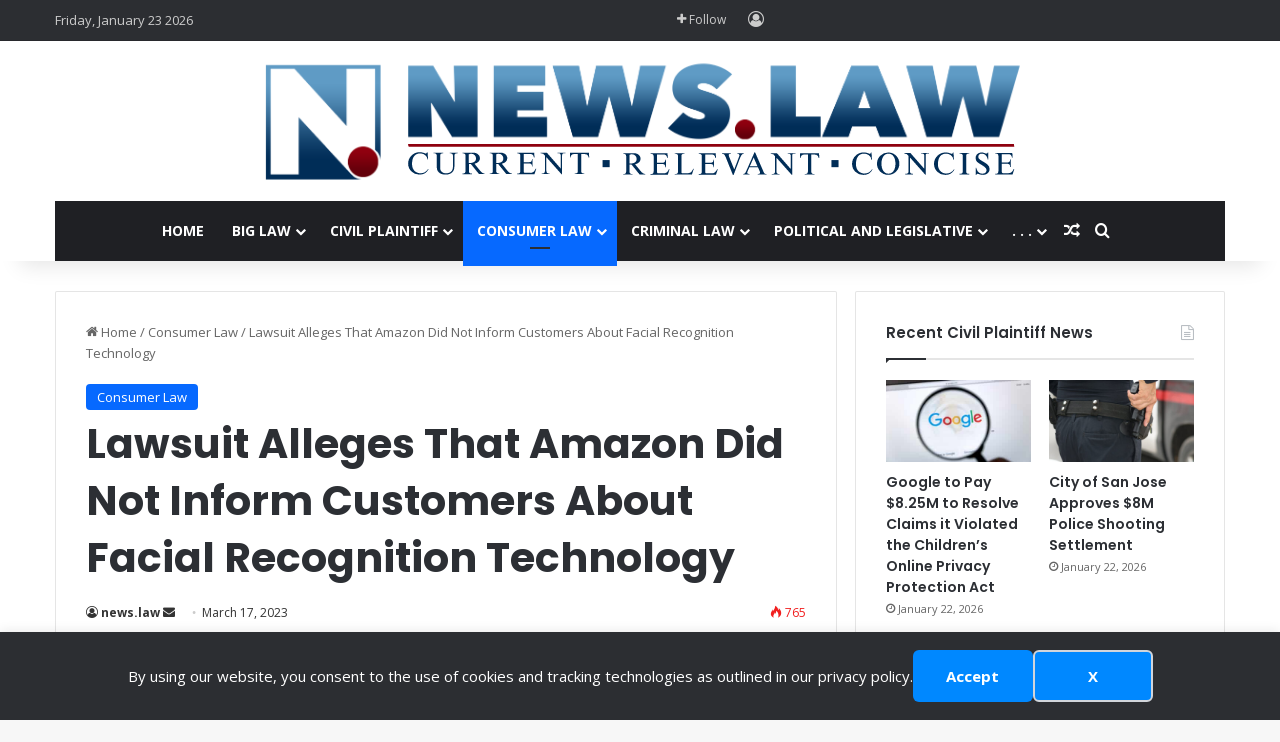

--- FILE ---
content_type: text/html; charset=UTF-8
request_url: https://news.law/amazon-faces-lawsuit-over-allegations-of-not-informing-customers-about-facial-recognition-technology/
body_size: 17790
content:
<!DOCTYPE html>
<html lang="en-US" class="" data-skin="light">
<head>
	<meta charset="UTF-8" />
	<link rel="profile" href="https://gmpg.org/xfn/11" />
	<title>Lawsuit Alleges That Amazon Did Not Inform Customers About Facial Recognition Technology</title>

<meta http-equiv='x-dns-prefetch-control' content='on'>
<link rel='dns-prefetch' href='//cdnjs.cloudflare.com' />
<link rel='dns-prefetch' href='//ajax.googleapis.com' />
<link rel='dns-prefetch' href='//fonts.googleapis.com' />
<link rel='dns-prefetch' href='//fonts.gstatic.com' />
<link rel='dns-prefetch' href='//s.gravatar.com' />
<link rel='dns-prefetch' href='//www.google-analytics.com' />
<link rel='preload' as='script' href='https://ajax.googleapis.com/ajax/libs/webfont/1/webfont.js'>
	<style>img:is([sizes="auto" i], [sizes^="auto," i]) { contain-intrinsic-size: 3000px 1500px }</style>
	<!-- Jetpack Site Verification Tags -->
<meta name="google-site-verification" content="7kGfgp2DBhWnRfQmPuY-nIZSmZynDD89eBwpDaqc8Bg" />
<meta name="description" content="Amazon did not alert its New York City customers that they were being monitored by facial recognition technology, a lawsuit filed Thursday alleges. In a class-action suit, lawyers for Alfredo Perez said that the company failed to tell visitors to Amazon Go convenience stores that the technology was in use.&hellip;">
<meta name="robots" content="index, follow, max-snippet:-1, max-image-preview:large, max-video-preview:-1">
<link rel="canonical" href="https://news.law/amazon-faces-lawsuit-over-allegations-of-not-informing-customers-about-facial-recognition-technology/">
<meta property="og:url" content="https://news.law/amazon-faces-lawsuit-over-allegations-of-not-informing-customers-about-facial-recognition-technology/">
<meta property="og:site_name" content="news.law">
<meta property="og:locale" content="en_US">
<meta property="og:type" content="article">
<meta property="article:author" content="">
<meta property="article:publisher" content="">
<meta property="article:section" content="Consumer Law">
<meta property="og:title" content="Lawsuit Alleges That Amazon Did Not Inform Customers About Facial Recognition Technology">
<meta property="og:description" content="Amazon did not alert its New York City customers that they were being monitored by facial recognition technology, a lawsuit filed Thursday alleges. In a class-action suit, lawyers for Alfredo Perez said that the company failed to tell visitors to Amazon Go convenience stores that the technology was in use.&hellip;">
<meta property="og:image" content="https://news.law/wp-content/uploads/2023/03/shutterstock_1119202025.jpg">
<meta property="og:image:secure_url" content="https://news.law/wp-content/uploads/2023/03/shutterstock_1119202025.jpg">
<meta property="og:image:width" content="1000">
<meta property="og:image:height" content="667">
<meta property="fb:pages" content="">
<meta property="fb:admins" content="">
<meta property="fb:app_id" content="">
<meta name="twitter:card" content="summary">
<meta name="twitter:site" content="">
<meta name="twitter:creator" content="">
<meta name="twitter:title" content="Lawsuit Alleges That Amazon Did Not Inform Customers About Facial Recognition Technology">
<meta name="twitter:description" content="Amazon did not alert its New York City customers that they were being monitored by facial recognition technology, a lawsuit filed Thursday alleges. In a class-action suit, lawyers for Alfredo Perez said that the company failed to tell visitors to Amazon Go convenience stores that the technology was in use.&hellip;">
<meta name="twitter:image" content="https://news.law/wp-content/uploads/2023/03/shutterstock_1119202025.jpg">
<link rel='dns-prefetch' href='//www.googletagmanager.com' />
<link rel='dns-prefetch' href='//stats.wp.com' />
<link rel='dns-prefetch' href='//fonts.googleapis.com' />
<link rel='dns-prefetch' href='//v0.wordpress.com' />
<link rel='dns-prefetch' href='//widgets.wp.com' />
<link rel='dns-prefetch' href='//s0.wp.com' />
<link rel='dns-prefetch' href='//0.gravatar.com' />
<link rel='dns-prefetch' href='//1.gravatar.com' />
<link rel='dns-prefetch' href='//2.gravatar.com' />
<link rel="alternate" type="application/rss+xml" title="news.law &raquo; Feed" href="https://news.law/feed/" />
<link rel="alternate" type="application/rss+xml" title="news.law &raquo; Comments Feed" href="https://news.law/comments/feed/" />
<link rel="alternate" type="application/rss+xml" title="news.law &raquo; Lawsuit Alleges That Amazon Did Not Inform Customers About Facial Recognition Technology Comments Feed" href="https://news.law/amazon-faces-lawsuit-over-allegations-of-not-informing-customers-about-facial-recognition-technology/feed/" />

		<style type="text/css">
			:root{				
			--tie-preset-gradient-1: linear-gradient(135deg, rgba(6, 147, 227, 1) 0%, rgb(155, 81, 224) 100%);
			--tie-preset-gradient-2: linear-gradient(135deg, rgb(122, 220, 180) 0%, rgb(0, 208, 130) 100%);
			--tie-preset-gradient-3: linear-gradient(135deg, rgba(252, 185, 0, 1) 0%, rgba(255, 105, 0, 1) 100%);
			--tie-preset-gradient-4: linear-gradient(135deg, rgba(255, 105, 0, 1) 0%, rgb(207, 46, 46) 100%);
			--tie-preset-gradient-5: linear-gradient(135deg, rgb(238, 238, 238) 0%, rgb(169, 184, 195) 100%);
			--tie-preset-gradient-6: linear-gradient(135deg, rgb(74, 234, 220) 0%, rgb(151, 120, 209) 20%, rgb(207, 42, 186) 40%, rgb(238, 44, 130) 60%, rgb(251, 105, 98) 80%, rgb(254, 248, 76) 100%);
			--tie-preset-gradient-7: linear-gradient(135deg, rgb(255, 206, 236) 0%, rgb(152, 150, 240) 100%);
			--tie-preset-gradient-8: linear-gradient(135deg, rgb(254, 205, 165) 0%, rgb(254, 45, 45) 50%, rgb(107, 0, 62) 100%);
			--tie-preset-gradient-9: linear-gradient(135deg, rgb(255, 203, 112) 0%, rgb(199, 81, 192) 50%, rgb(65, 88, 208) 100%);
			--tie-preset-gradient-10: linear-gradient(135deg, rgb(255, 245, 203) 0%, rgb(182, 227, 212) 50%, rgb(51, 167, 181) 100%);
			--tie-preset-gradient-11: linear-gradient(135deg, rgb(202, 248, 128) 0%, rgb(113, 206, 126) 100%);
			--tie-preset-gradient-12: linear-gradient(135deg, rgb(2, 3, 129) 0%, rgb(40, 116, 252) 100%);
			--tie-preset-gradient-13: linear-gradient(135deg, #4D34FA, #ad34fa);
			--tie-preset-gradient-14: linear-gradient(135deg, #0057FF, #31B5FF);
			--tie-preset-gradient-15: linear-gradient(135deg, #FF007A, #FF81BD);
			--tie-preset-gradient-16: linear-gradient(135deg, #14111E, #4B4462);
			--tie-preset-gradient-17: linear-gradient(135deg, #F32758, #FFC581);

			
					--main-nav-background: #1f2024;
					--main-nav-secondry-background: rgba(0,0,0,0.2);
					--main-nav-primary-color: #0088ff;
					--main-nav-contrast-primary-color: #FFFFFF;
					--main-nav-text-color: #FFFFFF;
					--main-nav-secondry-text-color: rgba(225,255,255,0.5);
					--main-nav-main-border-color: rgba(255,255,255,0.07);
					--main-nav-secondry-border-color: rgba(255,255,255,0.04);
				
			}
		</style>
	<meta name="viewport" content="width=device-width, initial-scale=1.0" /><style id='wp-block-library-theme-inline-css' type='text/css'>
.wp-block-audio :where(figcaption){color:#555;font-size:13px;text-align:center}.is-dark-theme .wp-block-audio :where(figcaption){color:#ffffffa6}.wp-block-audio{margin:0 0 1em}.wp-block-code{border:1px solid #ccc;border-radius:4px;font-family:Menlo,Consolas,monaco,monospace;padding:.8em 1em}.wp-block-embed :where(figcaption){color:#555;font-size:13px;text-align:center}.is-dark-theme .wp-block-embed :where(figcaption){color:#ffffffa6}.wp-block-embed{margin:0 0 1em}.blocks-gallery-caption{color:#555;font-size:13px;text-align:center}.is-dark-theme .blocks-gallery-caption{color:#ffffffa6}:root :where(.wp-block-image figcaption){color:#555;font-size:13px;text-align:center}.is-dark-theme :root :where(.wp-block-image figcaption){color:#ffffffa6}.wp-block-image{margin:0 0 1em}.wp-block-pullquote{border-bottom:4px solid;border-top:4px solid;color:currentColor;margin-bottom:1.75em}.wp-block-pullquote cite,.wp-block-pullquote footer,.wp-block-pullquote__citation{color:currentColor;font-size:.8125em;font-style:normal;text-transform:uppercase}.wp-block-quote{border-left:.25em solid;margin:0 0 1.75em;padding-left:1em}.wp-block-quote cite,.wp-block-quote footer{color:currentColor;font-size:.8125em;font-style:normal;position:relative}.wp-block-quote:where(.has-text-align-right){border-left:none;border-right:.25em solid;padding-left:0;padding-right:1em}.wp-block-quote:where(.has-text-align-center){border:none;padding-left:0}.wp-block-quote.is-large,.wp-block-quote.is-style-large,.wp-block-quote:where(.is-style-plain){border:none}.wp-block-search .wp-block-search__label{font-weight:700}.wp-block-search__button{border:1px solid #ccc;padding:.375em .625em}:where(.wp-block-group.has-background){padding:1.25em 2.375em}.wp-block-separator.has-css-opacity{opacity:.4}.wp-block-separator{border:none;border-bottom:2px solid;margin-left:auto;margin-right:auto}.wp-block-separator.has-alpha-channel-opacity{opacity:1}.wp-block-separator:not(.is-style-wide):not(.is-style-dots){width:100px}.wp-block-separator.has-background:not(.is-style-dots){border-bottom:none;height:1px}.wp-block-separator.has-background:not(.is-style-wide):not(.is-style-dots){height:2px}.wp-block-table{margin:0 0 1em}.wp-block-table td,.wp-block-table th{word-break:normal}.wp-block-table :where(figcaption){color:#555;font-size:13px;text-align:center}.is-dark-theme .wp-block-table :where(figcaption){color:#ffffffa6}.wp-block-video :where(figcaption){color:#555;font-size:13px;text-align:center}.is-dark-theme .wp-block-video :where(figcaption){color:#ffffffa6}.wp-block-video{margin:0 0 1em}:root :where(.wp-block-template-part.has-background){margin-bottom:0;margin-top:0;padding:1.25em 2.375em}
</style>
<style id='classic-theme-styles-inline-css' type='text/css'>
/*! This file is auto-generated */
.wp-block-button__link{color:#fff;background-color:#32373c;border-radius:9999px;box-shadow:none;text-decoration:none;padding:calc(.667em + 2px) calc(1.333em + 2px);font-size:1.125em}.wp-block-file__button{background:#32373c;color:#fff;text-decoration:none}
</style>
<style id='safe-svg-svg-icon-style-inline-css' type='text/css'>
.safe-svg-cover{text-align:center}.safe-svg-cover .safe-svg-inside{display:inline-block;max-width:100%}.safe-svg-cover svg{fill:currentColor;height:100%;max-height:100%;max-width:100%;width:100%}

</style>
<style id='jetpack-sharing-buttons-style-inline-css' type='text/css'>
.jetpack-sharing-buttons__services-list{display:flex;flex-direction:row;flex-wrap:wrap;gap:0;list-style-type:none;margin:5px;padding:0}.jetpack-sharing-buttons__services-list.has-small-icon-size{font-size:12px}.jetpack-sharing-buttons__services-list.has-normal-icon-size{font-size:16px}.jetpack-sharing-buttons__services-list.has-large-icon-size{font-size:24px}.jetpack-sharing-buttons__services-list.has-huge-icon-size{font-size:36px}@media print{.jetpack-sharing-buttons__services-list{display:none!important}}.editor-styles-wrapper .wp-block-jetpack-sharing-buttons{gap:0;padding-inline-start:0}ul.jetpack-sharing-buttons__services-list.has-background{padding:1.25em 2.375em}
</style>
<style id='global-styles-inline-css' type='text/css'>
:root{--wp--preset--aspect-ratio--square: 1;--wp--preset--aspect-ratio--4-3: 4/3;--wp--preset--aspect-ratio--3-4: 3/4;--wp--preset--aspect-ratio--3-2: 3/2;--wp--preset--aspect-ratio--2-3: 2/3;--wp--preset--aspect-ratio--16-9: 16/9;--wp--preset--aspect-ratio--9-16: 9/16;--wp--preset--color--black: #000000;--wp--preset--color--cyan-bluish-gray: #abb8c3;--wp--preset--color--white: #ffffff;--wp--preset--color--pale-pink: #f78da7;--wp--preset--color--vivid-red: #cf2e2e;--wp--preset--color--luminous-vivid-orange: #ff6900;--wp--preset--color--luminous-vivid-amber: #fcb900;--wp--preset--color--light-green-cyan: #7bdcb5;--wp--preset--color--vivid-green-cyan: #00d084;--wp--preset--color--pale-cyan-blue: #8ed1fc;--wp--preset--color--vivid-cyan-blue: #0693e3;--wp--preset--color--vivid-purple: #9b51e0;--wp--preset--color--global-color: #0088ff;--wp--preset--gradient--vivid-cyan-blue-to-vivid-purple: linear-gradient(135deg,rgba(6,147,227,1) 0%,rgb(155,81,224) 100%);--wp--preset--gradient--light-green-cyan-to-vivid-green-cyan: linear-gradient(135deg,rgb(122,220,180) 0%,rgb(0,208,130) 100%);--wp--preset--gradient--luminous-vivid-amber-to-luminous-vivid-orange: linear-gradient(135deg,rgba(252,185,0,1) 0%,rgba(255,105,0,1) 100%);--wp--preset--gradient--luminous-vivid-orange-to-vivid-red: linear-gradient(135deg,rgba(255,105,0,1) 0%,rgb(207,46,46) 100%);--wp--preset--gradient--very-light-gray-to-cyan-bluish-gray: linear-gradient(135deg,rgb(238,238,238) 0%,rgb(169,184,195) 100%);--wp--preset--gradient--cool-to-warm-spectrum: linear-gradient(135deg,rgb(74,234,220) 0%,rgb(151,120,209) 20%,rgb(207,42,186) 40%,rgb(238,44,130) 60%,rgb(251,105,98) 80%,rgb(254,248,76) 100%);--wp--preset--gradient--blush-light-purple: linear-gradient(135deg,rgb(255,206,236) 0%,rgb(152,150,240) 100%);--wp--preset--gradient--blush-bordeaux: linear-gradient(135deg,rgb(254,205,165) 0%,rgb(254,45,45) 50%,rgb(107,0,62) 100%);--wp--preset--gradient--luminous-dusk: linear-gradient(135deg,rgb(255,203,112) 0%,rgb(199,81,192) 50%,rgb(65,88,208) 100%);--wp--preset--gradient--pale-ocean: linear-gradient(135deg,rgb(255,245,203) 0%,rgb(182,227,212) 50%,rgb(51,167,181) 100%);--wp--preset--gradient--electric-grass: linear-gradient(135deg,rgb(202,248,128) 0%,rgb(113,206,126) 100%);--wp--preset--gradient--midnight: linear-gradient(135deg,rgb(2,3,129) 0%,rgb(40,116,252) 100%);--wp--preset--font-size--small: 13px;--wp--preset--font-size--medium: 20px;--wp--preset--font-size--large: 36px;--wp--preset--font-size--x-large: 42px;--wp--preset--spacing--20: 0.44rem;--wp--preset--spacing--30: 0.67rem;--wp--preset--spacing--40: 1rem;--wp--preset--spacing--50: 1.5rem;--wp--preset--spacing--60: 2.25rem;--wp--preset--spacing--70: 3.38rem;--wp--preset--spacing--80: 5.06rem;--wp--preset--shadow--natural: 6px 6px 9px rgba(0, 0, 0, 0.2);--wp--preset--shadow--deep: 12px 12px 50px rgba(0, 0, 0, 0.4);--wp--preset--shadow--sharp: 6px 6px 0px rgba(0, 0, 0, 0.2);--wp--preset--shadow--outlined: 6px 6px 0px -3px rgba(255, 255, 255, 1), 6px 6px rgba(0, 0, 0, 1);--wp--preset--shadow--crisp: 6px 6px 0px rgba(0, 0, 0, 1);}:where(.is-layout-flex){gap: 0.5em;}:where(.is-layout-grid){gap: 0.5em;}body .is-layout-flex{display: flex;}.is-layout-flex{flex-wrap: wrap;align-items: center;}.is-layout-flex > :is(*, div){margin: 0;}body .is-layout-grid{display: grid;}.is-layout-grid > :is(*, div){margin: 0;}:where(.wp-block-columns.is-layout-flex){gap: 2em;}:where(.wp-block-columns.is-layout-grid){gap: 2em;}:where(.wp-block-post-template.is-layout-flex){gap: 1.25em;}:where(.wp-block-post-template.is-layout-grid){gap: 1.25em;}.has-black-color{color: var(--wp--preset--color--black) !important;}.has-cyan-bluish-gray-color{color: var(--wp--preset--color--cyan-bluish-gray) !important;}.has-white-color{color: var(--wp--preset--color--white) !important;}.has-pale-pink-color{color: var(--wp--preset--color--pale-pink) !important;}.has-vivid-red-color{color: var(--wp--preset--color--vivid-red) !important;}.has-luminous-vivid-orange-color{color: var(--wp--preset--color--luminous-vivid-orange) !important;}.has-luminous-vivid-amber-color{color: var(--wp--preset--color--luminous-vivid-amber) !important;}.has-light-green-cyan-color{color: var(--wp--preset--color--light-green-cyan) !important;}.has-vivid-green-cyan-color{color: var(--wp--preset--color--vivid-green-cyan) !important;}.has-pale-cyan-blue-color{color: var(--wp--preset--color--pale-cyan-blue) !important;}.has-vivid-cyan-blue-color{color: var(--wp--preset--color--vivid-cyan-blue) !important;}.has-vivid-purple-color{color: var(--wp--preset--color--vivid-purple) !important;}.has-black-background-color{background-color: var(--wp--preset--color--black) !important;}.has-cyan-bluish-gray-background-color{background-color: var(--wp--preset--color--cyan-bluish-gray) !important;}.has-white-background-color{background-color: var(--wp--preset--color--white) !important;}.has-pale-pink-background-color{background-color: var(--wp--preset--color--pale-pink) !important;}.has-vivid-red-background-color{background-color: var(--wp--preset--color--vivid-red) !important;}.has-luminous-vivid-orange-background-color{background-color: var(--wp--preset--color--luminous-vivid-orange) !important;}.has-luminous-vivid-amber-background-color{background-color: var(--wp--preset--color--luminous-vivid-amber) !important;}.has-light-green-cyan-background-color{background-color: var(--wp--preset--color--light-green-cyan) !important;}.has-vivid-green-cyan-background-color{background-color: var(--wp--preset--color--vivid-green-cyan) !important;}.has-pale-cyan-blue-background-color{background-color: var(--wp--preset--color--pale-cyan-blue) !important;}.has-vivid-cyan-blue-background-color{background-color: var(--wp--preset--color--vivid-cyan-blue) !important;}.has-vivid-purple-background-color{background-color: var(--wp--preset--color--vivid-purple) !important;}.has-black-border-color{border-color: var(--wp--preset--color--black) !important;}.has-cyan-bluish-gray-border-color{border-color: var(--wp--preset--color--cyan-bluish-gray) !important;}.has-white-border-color{border-color: var(--wp--preset--color--white) !important;}.has-pale-pink-border-color{border-color: var(--wp--preset--color--pale-pink) !important;}.has-vivid-red-border-color{border-color: var(--wp--preset--color--vivid-red) !important;}.has-luminous-vivid-orange-border-color{border-color: var(--wp--preset--color--luminous-vivid-orange) !important;}.has-luminous-vivid-amber-border-color{border-color: var(--wp--preset--color--luminous-vivid-amber) !important;}.has-light-green-cyan-border-color{border-color: var(--wp--preset--color--light-green-cyan) !important;}.has-vivid-green-cyan-border-color{border-color: var(--wp--preset--color--vivid-green-cyan) !important;}.has-pale-cyan-blue-border-color{border-color: var(--wp--preset--color--pale-cyan-blue) !important;}.has-vivid-cyan-blue-border-color{border-color: var(--wp--preset--color--vivid-cyan-blue) !important;}.has-vivid-purple-border-color{border-color: var(--wp--preset--color--vivid-purple) !important;}.has-vivid-cyan-blue-to-vivid-purple-gradient-background{background: var(--wp--preset--gradient--vivid-cyan-blue-to-vivid-purple) !important;}.has-light-green-cyan-to-vivid-green-cyan-gradient-background{background: var(--wp--preset--gradient--light-green-cyan-to-vivid-green-cyan) !important;}.has-luminous-vivid-amber-to-luminous-vivid-orange-gradient-background{background: var(--wp--preset--gradient--luminous-vivid-amber-to-luminous-vivid-orange) !important;}.has-luminous-vivid-orange-to-vivid-red-gradient-background{background: var(--wp--preset--gradient--luminous-vivid-orange-to-vivid-red) !important;}.has-very-light-gray-to-cyan-bluish-gray-gradient-background{background: var(--wp--preset--gradient--very-light-gray-to-cyan-bluish-gray) !important;}.has-cool-to-warm-spectrum-gradient-background{background: var(--wp--preset--gradient--cool-to-warm-spectrum) !important;}.has-blush-light-purple-gradient-background{background: var(--wp--preset--gradient--blush-light-purple) !important;}.has-blush-bordeaux-gradient-background{background: var(--wp--preset--gradient--blush-bordeaux) !important;}.has-luminous-dusk-gradient-background{background: var(--wp--preset--gradient--luminous-dusk) !important;}.has-pale-ocean-gradient-background{background: var(--wp--preset--gradient--pale-ocean) !important;}.has-electric-grass-gradient-background{background: var(--wp--preset--gradient--electric-grass) !important;}.has-midnight-gradient-background{background: var(--wp--preset--gradient--midnight) !important;}.has-small-font-size{font-size: var(--wp--preset--font-size--small) !important;}.has-medium-font-size{font-size: var(--wp--preset--font-size--medium) !important;}.has-large-font-size{font-size: var(--wp--preset--font-size--large) !important;}.has-x-large-font-size{font-size: var(--wp--preset--font-size--x-large) !important;}
:where(.wp-block-post-template.is-layout-flex){gap: 1.25em;}:where(.wp-block-post-template.is-layout-grid){gap: 1.25em;}
:where(.wp-block-columns.is-layout-flex){gap: 2em;}:where(.wp-block-columns.is-layout-grid){gap: 2em;}
:root :where(.wp-block-pullquote){font-size: 1.5em;line-height: 1.6;}
</style>
<link rel='stylesheet' id='wpo_min-header-0-css' href='https://news.law/wp-content/cache/wpo-minify/1763419694/assets/wpo-minify-header-5d9f9915.min.css' type='text/css' media='all' />
<link rel='stylesheet' id='wpo_min-header-1-css' href='https://news.law/wp-content/cache/wpo-minify/1763419694/assets/wpo-minify-header-ea000fc0.min.css' type='text/css' media='print' />
<link rel='stylesheet' id='wpo_min-header-2-css' href='https://news.law/wp-content/cache/wpo-minify/1763419694/assets/wpo-minify-header-5093112b.min.css' type='text/css' media='all' />
<script type="text/javascript" id="wpo_min-header-0-js-extra">
/* <![CDATA[ */
var related_posts_js_options = {"post_heading":"h4"};
/* ]]> */
</script>
<script type="text/javascript" src="https://news.law/wp-content/cache/wpo-minify/1763419694/assets/wpo-minify-header-5e7b62d5.min.js" id="wpo_min-header-0-js"></script>

<!-- Google tag (gtag.js) snippet added by Site Kit -->
<!-- Google Analytics snippet added by Site Kit -->
<script type="text/javascript" src="https://www.googletagmanager.com/gtag/js?id=G-KCS16M855F" id="google_gtagjs-js" async></script>
<script type="text/javascript" id="google_gtagjs-js-after">
/* <![CDATA[ */
window.dataLayer = window.dataLayer || [];function gtag(){dataLayer.push(arguments);}
gtag("set","linker",{"domains":["news.law"]});
gtag("js", new Date());
gtag("set", "developer_id.dZTNiMT", true);
gtag("config", "G-KCS16M855F");
/* ]]> */
</script>
<link rel="https://api.w.org/" href="https://news.law/wp-json/" /><link rel="alternate" title="JSON" type="application/json" href="https://news.law/wp-json/wp/v2/posts/101501" /><link rel="EditURI" type="application/rsd+xml" title="RSD" href="https://news.law/xmlrpc.php?rsd" />
<meta name="generator" content="WordPress 6.8.3" />
<link rel='shortlink' href='https://wp.me/pa1Wrv-qp7' />
<link rel="alternate" title="oEmbed (JSON)" type="application/json+oembed" href="https://news.law/wp-json/oembed/1.0/embed?url=https%3A%2F%2Fnews.law%2Famazon-faces-lawsuit-over-allegations-of-not-informing-customers-about-facial-recognition-technology%2F" />
<link rel="alternate" title="oEmbed (XML)" type="text/xml+oembed" href="https://news.law/wp-json/oembed/1.0/embed?url=https%3A%2F%2Fnews.law%2Famazon-faces-lawsuit-over-allegations-of-not-informing-customers-about-facial-recognition-technology%2F&#038;format=xml" />
<meta name="generator" content="Site Kit by Google 1.170.0" /><script type="text/javascript">//<![CDATA[
  function external_links_in_new_windows_loop() {
    if (!document.links) {
      document.links = document.getElementsByTagName('a');
    }
    var change_link = false;
    var force = '';
    var ignore = '';

    for (var t=0; t<document.links.length; t++) {
      var all_links = document.links[t];
      change_link = false;
      
      if(document.links[t].hasAttribute('onClick') == false) {
        // forced if the address starts with http (or also https), but does not link to the current domain
        if(all_links.href.search(/^http/) != -1 && all_links.href.search('news.law') == -1 && all_links.href.search(/^#/) == -1) {
          // console.log('Changed ' + all_links.href);
          change_link = true;
        }
          
        if(force != '' && all_links.href.search(force) != -1) {
          // forced
          // console.log('force ' + all_links.href);
          change_link = true;
        }
        
        if(ignore != '' && all_links.href.search(ignore) != -1) {
          // console.log('ignore ' + all_links.href);
          // ignored
          change_link = false;
        }

        if(change_link == true) {
          // console.log('Changed ' + all_links.href);
          document.links[t].setAttribute('onClick', 'javascript:window.open(\'' + all_links.href.replace(/'/g, '') + '\', \'_blank\', \'noopener\'); return false;');
          document.links[t].removeAttribute('target');
        }
      }
    }
  }
  
  // Load
  function external_links_in_new_windows_load(func)
  {  
    var oldonload = window.onload;
    if (typeof window.onload != 'function'){
      window.onload = func;
    } else {
      window.onload = function(){
        oldonload();
        func();
      }
    }
  }

  external_links_in_new_windows_load(external_links_in_new_windows_loop);
  //]]></script>

	<style>img#wpstats{display:none}</style>
		<meta http-equiv="X-UA-Compatible" content="IE=edge"><!-- Google Tag Manager -->
<script>(function(w,d,s,l,i){w[l]=w[l]||[];w[l].push({'gtm.start':
new Date().getTime(),event:'gtm.js'});var f=d.getElementsByTagName(s)[0],
j=d.createElement(s),dl=l!='dataLayer'?'&l='+l:'';j.async=true;j.src=
'https://www.googletagmanager.com/gtm.js?id='+i+dl;f.parentNode.insertBefore(j,f);
})(window,document,'script','dataLayer','GTM-KS94NJW');</script>
<!-- End Google Tag Manager -->


<!-- Google Tag Manager snippet added by Site Kit -->
<script type="text/javascript">
/* <![CDATA[ */

			( function( w, d, s, l, i ) {
				w[l] = w[l] || [];
				w[l].push( {'gtm.start': new Date().getTime(), event: 'gtm.js'} );
				var f = d.getElementsByTagName( s )[0],
					j = d.createElement( s ), dl = l != 'dataLayer' ? '&l=' + l : '';
				j.async = true;
				j.src = 'https://www.googletagmanager.com/gtm.js?id=' + i + dl;
				f.parentNode.insertBefore( j, f );
			} )( window, document, 'script', 'dataLayer', 'GTM-KS94NJW' );
			
/* ]]> */
</script>

<!-- End Google Tag Manager snippet added by Site Kit -->
</head>

<body id="tie-body" class="wp-singular post-template-default single single-post postid-101501 single-format-standard wp-theme-jannah wp-child-theme-jannah-child tie-no-js wrapper-has-shadow block-head-1 magazine1 is-thumb-overlay-disabled is-desktop is-header-layout-2 sidebar-right has-sidebar post-layout-1 narrow-title-narrow-media is-standard-format has-mobile-share hide_share_post_top hide_share_post_bottom">

		<!-- Google Tag Manager (noscript) snippet added by Site Kit -->
		<noscript>
			<iframe src="https://www.googletagmanager.com/ns.html?id=GTM-KS94NJW" height="0" width="0" style="display:none;visibility:hidden"></iframe>
		</noscript>
		<!-- End Google Tag Manager (noscript) snippet added by Site Kit -->
		<!-- Google Tag Manager (noscript) -->
<noscript><iframe src="https://www.googletagmanager.com/ns.html?id=GTM-KS94NJW"
height="0" width="0" style="display:none;visibility:hidden"></iframe></noscript>
<!-- End Google Tag Manager (noscript) -->
<div data-nosnippet class="seopress-user-consent seopress-user-message seopress-user-consent-hide">
        <p>By using our website, you consent to the use of cookies and tracking technologies as outlined in our privacy policy.</p>
        <p>
            <button id="seopress-user-consent-accept" type="button">Accept</button>
            <button type="button" id="seopress-user-consent-close">X</button>
        </p>
    </div><div class="seopress-user-consent-backdrop seopress-user-consent-hide"></div><style>.seopress-user-consent {position: fixed;z-index: 8000;display: inline-flex;flex-direction: column;justify-content: center;border: none;box-sizing: border-box;left: 0;right: 0;width: 100%;padding: 18px 24px;bottom:0;text-align:center;background:#2c2e32;box-shadow: 0 -2px 10px rgba(0, 0, 0, 0.08);}@media (max-width: 782px) {.seopress-user-consent {padding: 16px;}.seopress-user-consent.seopress-user-message {flex-direction: column !important;align-items: stretch;gap: 16px;}.seopress-user-consent.seopress-user-message p:first-child {margin: 0 !important;text-align: center;}.seopress-user-consent.seopress-user-message p:last-child {width: 100%; flex-direction: column;justify-content: stretch;gap: 10px;}.seopress-user-consent.seopress-user-message button {width: 100% !important;min-width: auto !important;}}}.seopress-user-consent.seopress-user-message p:first-child {margin: 0;line-height: 1.6;flex: 1;}.seopress-user-consent p {margin: 0;font-size: 15px;line-height: 1.6;color:#ffffff;}.seopress-user-consent a{color:#ffffff;text-decoration: underline;font-weight: 500;}.seopress-user-consent a:hover{text-decoration: none;opacity: 0.7;}.seopress-user-consent.seopress-user-message {flex-direction: row;align-items: center;gap: 24px;}.seopress-user-consent.seopress-user-message p:last-child {display: flex;gap: 12px;justify-content: flex-end;flex-wrap: nowrap;margin: 0;flex-shrink: 0;}.seopress-user-consent button {padding: 12px 24px;border: none;border-radius: 6px;font-size: 15px;font-weight: 600;cursor: pointer;transition: all 0.2s ease;flex: 0 1 auto;min-width: 120px;background:#0088ff;color:#ffffff;}.seopress-user-consent button:hover{transform: translateY(-1px);box-shadow: 0 2px 8px rgba(0, 0, 0, 0.15);background:#000000;}#seopress-user-consent-close{border: 2px solid #d1d5db !important;background:#0088ff;color:#ffffff;}#seopress-user-consent-close:hover{background:#f9fafb;border-color: #9ca3af !important;color:#1f2937;}@media (max-width: 480px) {.seopress-user-consent.seopress-user-message p:last-child {flex-direction: column;}.seopress-user-consent button {width: 100%;min-width: auto;}}.seopress-user-consent-hide{display:none !important;}.seopress-edit-choice{
        background: none;
        justify-content: flex-start;
        align-items: flex-start;
        z-index: 7999;
        border: none;
        width: auto;
        transform: none !important;
        left: 20px !important;
        right: auto !important;
        bottom: 20px;
        top: auto;
        box-shadow: none;
        padding: 0;
    }</style>
<div class="background-overlay">

	<div id="tie-container" class="site tie-container">

		
		<div id="tie-wrapper">

			
<header id="theme-header" class="theme-header header-layout-2 main-nav-dark main-nav-default-dark main-nav-below main-nav-boxed no-stream-item top-nav-active top-nav-dark top-nav-default-dark top-nav-above has-shadow has-normal-width-logo mobile-header-default">
	
<nav id="top-nav"  class="has-date-components top-nav header-nav" aria-label="Secondary Navigation">
	<div class="container">
		<div class="topbar-wrapper">

			
					<div class="topbar-today-date">
						Friday, January 23 2026					</div>
					
			<div class="tie-alignleft">
							</div><!-- .tie-alignleft /-->

			<div class="tie-alignright">
				<ul class="components">		<li class="list-social-icons menu-item custom-menu-link">
			<a href="#" class="follow-btn">
				<span class="tie-icon-plus" aria-hidden="true"></span>
				<span class="follow-text">Follow</span>
			</a>
			<ul class="dropdown-social-icons comp-sub-menu"><li class="social-icons-item"><a class="social-link facebook-social-icon" rel="external noopener nofollow" target="_blank" href="https://www.facebook.com/NewsDotLaw/"><span class="tie-social-icon tie-icon-facebook"></span><span class="social-text">Facebook</span></a></li><li class="social-icons-item"><a class="social-link twitter-social-icon" rel="external noopener nofollow" target="_blank" href="https://twitter.com/NewsDotLaw1"><span class="tie-social-icon tie-icon-twitter"></span><span class="social-text">X</span></a></li><li class="social-icons-item"><a class="social-link linkedin-social-icon" rel="external noopener nofollow" target="_blank" href="https://www.linkedin.com/company/newsdotlaw"><span class="tie-social-icon tie-icon-linkedin"></span><span class="social-text">LinkedIn</span></a></li><li class="social-icons-item"><a class="social-link youtube-social-icon" rel="external noopener nofollow" target="_blank" href="https://www.youtube.com/channel/UClaOmIK_6O-B5t0N1KcjZBw/featured"><span class="tie-social-icon tie-icon-youtube"></span><span class="social-text">YouTube</span></a></li><li class="social-icons-item"><a class="social-link reddit-social-icon" rel="external noopener nofollow" target="_blank" href="https://www.reddit.com/user/newsdotlaw"><span class="tie-social-icon tie-icon-reddit"></span><span class="social-text">Reddit</span></a></li><li class="social-icons-item"><a class="social-link instagram-social-icon" rel="external noopener nofollow" target="_blank" href="https://instagram.com/newsdotlaw"><span class="tie-social-icon tie-icon-instagram"></span><span class="social-text">Instagram</span></a></li><li class="social-icons-item"><a class="social-link rss-social-icon" rel="external noopener nofollow" target="_blank" href="https://news.law/feed/"><span class="tie-social-icon tie-icon-feed"></span><span class="social-text">RSS</span></a></li></ul><!-- #dropdown-social-icons /-->		</li><!-- #list-social-icons /-->
		
	
		<li class=" popup-login-icon menu-item custom-menu-link">
			<a href="#" class="lgoin-btn tie-popup-trigger">
				<span class="tie-icon-author" aria-hidden="true"></span>
				<span class="screen-reader-text">Log In</span>			</a>
		</li>

			</ul><!-- Components -->			</div><!-- .tie-alignright /-->

		</div><!-- .topbar-wrapper /-->
	</div><!-- .container /-->
</nav><!-- #top-nav /-->

<div class="container header-container">
	<div class="tie-row logo-row">

		
		<div class="logo-wrapper">
			<div class="tie-col-md-4 logo-container clearfix">
				<div id="mobile-header-components-area_1" class="mobile-header-components"><ul class="components"><li class="mobile-component_menu custom-menu-link"><a href="#" id="mobile-menu-icon" class=""><span class="tie-mobile-menu-icon nav-icon is-layout-1"></span><span class="screen-reader-text">Menu</span></a></li></ul></div>
		<div id="logo" class="image-logo" style="margin-top: 5px; margin-bottom: 5px;">

			
			<a title="news.law" href="https://news.law/">
				
				<picture class="tie-logo-default tie-logo-picture">
					
					<source class="tie-logo-source-default tie-logo-source" srcset="https://news.law/wp-content/uploads/2020/06/Newslaw_logo.svg">
					<img class="tie-logo-img-default tie-logo-img" src="https://news.law/wp-content/uploads/2020/06/Newslaw_logo.svg" alt="news.law" width="800" height="150" style="max-height:150px; width: auto;" />
				</picture>
						</a>

			
		</div><!-- #logo /-->

					</div><!-- .tie-col /-->
		</div><!-- .logo-wrapper /-->

		
	</div><!-- .tie-row /-->
</div><!-- .container /-->

<div class="main-nav-wrapper">
	<nav id="main-nav" data-skin="search-in-main-nav" class="main-nav header-nav live-search-parent menu-style-default menu-style-solid-bg"  aria-label="Primary Navigation">
		<div class="container">

			<div class="main-menu-wrapper">

				
				<div id="menu-components-wrap">

					
					<div class="main-menu main-menu-wrap">
						<div id="main-nav-menu" class="main-menu header-menu"><ul id="menu-main-menu" class="menu"><li id="menu-item-978" class="menu-item menu-item-type-custom menu-item-object-custom menu-item-home menu-item-978"><a href="https://news.law/">Home</a></li>
<li id="menu-item-23845" class="menu-item menu-item-type-taxonomy menu-item-object-category menu-item-23845 mega-menu mega-cat mega-menu-posts " data-id="27" ><a href="https://news.law/category/big-law/">Big Law</a>
<div class="mega-menu-block menu-sub-content"  >

<div class="mega-menu-content">
<div class="mega-cat-wrapper">

						<div class="mega-cat-content horizontal-posts">

								<div class="mega-ajax-content mega-cat-posts-container clearfix">

						</div><!-- .mega-ajax-content -->

						</div><!-- .mega-cat-content -->

					</div><!-- .mega-cat-Wrapper -->

</div><!-- .mega-menu-content -->

</div><!-- .mega-menu-block --> 
</li>
<li id="menu-item-23846" class="menu-item menu-item-type-taxonomy menu-item-object-category menu-item-23846 mega-menu mega-cat mega-menu-posts " data-id="24" ><a href="https://news.law/category/civil-plaintiff/">Civil Plaintiff</a>
<div class="mega-menu-block menu-sub-content"  >

<div class="mega-menu-content">
<div class="mega-cat-wrapper">

						<div class="mega-cat-content horizontal-posts">

								<div class="mega-ajax-content mega-cat-posts-container clearfix">

						</div><!-- .mega-ajax-content -->

						</div><!-- .mega-cat-content -->

					</div><!-- .mega-cat-Wrapper -->

</div><!-- .mega-menu-content -->

</div><!-- .mega-menu-block --> 
</li>
<li id="menu-item-23847" class="menu-item menu-item-type-taxonomy menu-item-object-category current-post-ancestor current-menu-parent current-post-parent menu-item-23847 tie-current-menu mega-menu mega-cat mega-menu-posts " data-id="25" ><a href="https://news.law/category/consumer-law/">Consumer Law</a>
<div class="mega-menu-block menu-sub-content"  >

<div class="mega-menu-content">
<div class="mega-cat-wrapper">

						<div class="mega-cat-content horizontal-posts">

								<div class="mega-ajax-content mega-cat-posts-container clearfix">

						</div><!-- .mega-ajax-content -->

						</div><!-- .mega-cat-content -->

					</div><!-- .mega-cat-Wrapper -->

</div><!-- .mega-menu-content -->

</div><!-- .mega-menu-block --> 
</li>
<li id="menu-item-23848" class="menu-item menu-item-type-taxonomy menu-item-object-category menu-item-23848 mega-menu mega-cat mega-menu-posts " data-id="26" ><a href="https://news.law/category/criminal-law/">Criminal Law</a>
<div class="mega-menu-block menu-sub-content"  >

<div class="mega-menu-content">
<div class="mega-cat-wrapper">

						<div class="mega-cat-content horizontal-posts">

								<div class="mega-ajax-content mega-cat-posts-container clearfix">

						</div><!-- .mega-ajax-content -->

						</div><!-- .mega-cat-content -->

					</div><!-- .mega-cat-Wrapper -->

</div><!-- .mega-menu-content -->

</div><!-- .mega-menu-block --> 
</li>
<li id="menu-item-23849" class="menu-item menu-item-type-taxonomy menu-item-object-category menu-item-23849 mega-menu mega-cat mega-menu-posts " data-id="28" ><a href="https://news.law/category/political-and-legislative/">Political and Legislative</a>
<div class="mega-menu-block menu-sub-content"  >

<div class="mega-menu-content">
<div class="mega-cat-wrapper">

						<div class="mega-cat-content horizontal-posts">

								<div class="mega-ajax-content mega-cat-posts-container clearfix">

						</div><!-- .mega-ajax-content -->

						</div><!-- .mega-cat-content -->

					</div><!-- .mega-cat-Wrapper -->

</div><!-- .mega-menu-content -->

</div><!-- .mega-menu-block --> 
</li>
<li id="menu-item-31267" class="menu-item menu-item-type-custom menu-item-object-custom menu-item-has-children menu-item-31267"><a href="#">. . .</a>
<ul class="sub-menu menu-sub-content">
	<li id="menu-item-48332" class="menu-item menu-item-type-custom menu-item-object-custom menu-item-48332"><a href="https://legalevents.law">Events</a></li>
	<li id="menu-item-31268" class="menu-item menu-item-type-post_type menu-item-object-page menu-item-31268"><a href="https://news.law/about/">About</a></li>
</ul>
</li>
</ul></div>					</div><!-- .main-menu /-->

					<ul class="components">	<li class="random-post-icon menu-item custom-menu-link">
		<a href="/amazon-faces-lawsuit-over-allegations-of-not-informing-customers-about-facial-recognition-technology/?random-post=1" class="random-post" title="Random Article" rel="nofollow">
			<span class="tie-icon-random" aria-hidden="true"></span>
			<span class="screen-reader-text">Random Article</span>
		</a>
	</li>
				<li class="search-compact-icon menu-item custom-menu-link">
				<a href="#" class="tie-search-trigger">
					<span class="tie-icon-search tie-search-icon" aria-hidden="true"></span>
					<span class="screen-reader-text">Search for</span>
				</a>
			</li>
			</ul><!-- Components -->
				</div><!-- #menu-components-wrap /-->
			</div><!-- .main-menu-wrapper /-->
		</div><!-- .container /-->

			</nav><!-- #main-nav /-->
</div><!-- .main-nav-wrapper /-->

</header>

<div id="content" class="site-content container"><div id="main-content-row" class="tie-row main-content-row">

<div class="main-content tie-col-md-8 tie-col-xs-12" role="main">

	
	<article id="the-post" class="container-wrapper post-content tie-standard">

		
<header class="entry-header-outer">

	<nav id="breadcrumb"><a href="https://news.law/"><span class="tie-icon-home" aria-hidden="true"></span> Home</a><em class="delimiter">/</em><a href="https://news.law/category/consumer-law/">Consumer Law</a><em class="delimiter">/</em><span class="current">Lawsuit Alleges That Amazon Did Not Inform Customers About Facial Recognition Technology</span></nav><script type="application/ld+json">{"@context":"http:\/\/schema.org","@type":"BreadcrumbList","@id":"#Breadcrumb","itemListElement":[{"@type":"ListItem","position":1,"item":{"name":"Home","@id":"https:\/\/news.law\/"}},{"@type":"ListItem","position":2,"item":{"name":"Consumer Law","@id":"https:\/\/news.law\/category\/consumer-law\/"}}]}</script>
	<div class="entry-header">

		<span class="post-cat-wrap"><a class="post-cat tie-cat-25" href="https://news.law/category/consumer-law/">Consumer Law</a></span>
		<h1 class="post-title entry-title">
			Lawsuit Alleges That Amazon Did Not Inform Customers About Facial Recognition Technology		</h1>

		<div class="single-post-meta post-meta clearfix"><span class="author-meta single-author no-avatars"><span class="meta-item meta-author-wrapper meta-author-1"><span class="meta-author"><a href="https://news.law/author/legaladmin/" class="author-name tie-icon" title="news.law">news.law</a></span>
						<a href="mailto:tazar@associationsmgt.com" class="author-email-link" target="_blank" rel="nofollow noopener" title="Send an email">
							<span class="tie-icon-envelope" aria-hidden="true"></span>
							<span class="screen-reader-text">Send an email</span>
						</a>
					</span></span><span class="date meta-item tie-icon">March 17, 2023</span><div class="tie-alignright"><span class="meta-views meta-item very-hot"><span class="tie-icon-fire" aria-hidden="true"></span> 765 </span></div></div><!-- .post-meta -->	</div><!-- .entry-header /-->

	
	
</header><!-- .entry-header-outer /-->



		<div id="share-buttons-top" class="share-buttons share-buttons-top">
			<div class="share-links  share-centered icons-only">
				
				<a href="https://www.facebook.com/sharer.php?u=https://news.law/amazon-faces-lawsuit-over-allegations-of-not-informing-customers-about-facial-recognition-technology/" rel="external noopener nofollow" title="Facebook" target="_blank" class="facebook-share-btn " data-raw="https://www.facebook.com/sharer.php?u={post_link}">
					<span class="share-btn-icon tie-icon-facebook"></span> <span class="screen-reader-text">Facebook</span>
				</a>
				<a href="https://x.com/intent/post?text=Lawsuit%20Alleges%20That%20Amazon%20Did%20Not%20Inform%20Customers%20About%20Facial%20Recognition%20Technology&#038;url=https://news.law/amazon-faces-lawsuit-over-allegations-of-not-informing-customers-about-facial-recognition-technology/" rel="external noopener nofollow" title="X" target="_blank" class="twitter-share-btn " data-raw="https://x.com/intent/post?text={post_title}&amp;url={post_link}">
					<span class="share-btn-icon tie-icon-twitter"></span> <span class="screen-reader-text">X</span>
				</a>
				<a href="https://www.linkedin.com/shareArticle?mini=true&#038;url=https://news.law/amazon-faces-lawsuit-over-allegations-of-not-informing-customers-about-facial-recognition-technology/&#038;title=Lawsuit%20Alleges%20That%20Amazon%20Did%20Not%20Inform%20Customers%20About%20Facial%20Recognition%20Technology" rel="external noopener nofollow" title="LinkedIn" target="_blank" class="linkedin-share-btn " data-raw="https://www.linkedin.com/shareArticle?mini=true&amp;url={post_full_link}&amp;title={post_title}">
					<span class="share-btn-icon tie-icon-linkedin"></span> <span class="screen-reader-text">LinkedIn</span>
				</a>
				<a href="https://www.tumblr.com/share/link?url=https://news.law/amazon-faces-lawsuit-over-allegations-of-not-informing-customers-about-facial-recognition-technology/&#038;name=Lawsuit%20Alleges%20That%20Amazon%20Did%20Not%20Inform%20Customers%20About%20Facial%20Recognition%20Technology" rel="external noopener nofollow" title="Tumblr" target="_blank" class="tumblr-share-btn " data-raw="https://www.tumblr.com/share/link?url={post_link}&amp;name={post_title}">
					<span class="share-btn-icon tie-icon-tumblr"></span> <span class="screen-reader-text">Tumblr</span>
				</a>
				<a href="https://pinterest.com/pin/create/button/?url=https://news.law/amazon-faces-lawsuit-over-allegations-of-not-informing-customers-about-facial-recognition-technology/&#038;description=Lawsuit%20Alleges%20That%20Amazon%20Did%20Not%20Inform%20Customers%20About%20Facial%20Recognition%20Technology&#038;media=https://news.law/wp-content/uploads/2023/03/shutterstock_1119202025.jpg" rel="external noopener nofollow" title="Pinterest" target="_blank" class="pinterest-share-btn " data-raw="https://pinterest.com/pin/create/button/?url={post_link}&amp;description={post_title}&amp;media={post_img}">
					<span class="share-btn-icon tie-icon-pinterest"></span> <span class="screen-reader-text">Pinterest</span>
				</a>
				<a href="https://reddit.com/submit?url=https://news.law/amazon-faces-lawsuit-over-allegations-of-not-informing-customers-about-facial-recognition-technology/&#038;title=Lawsuit%20Alleges%20That%20Amazon%20Did%20Not%20Inform%20Customers%20About%20Facial%20Recognition%20Technology" rel="external noopener nofollow" title="Reddit" target="_blank" class="reddit-share-btn " data-raw="https://reddit.com/submit?url={post_link}&amp;title={post_title}">
					<span class="share-btn-icon tie-icon-reddit"></span> <span class="screen-reader-text">Reddit</span>
				</a>
				<a href="https://getpocket.com/save?title=Lawsuit%20Alleges%20That%20Amazon%20Did%20Not%20Inform%20Customers%20About%20Facial%20Recognition%20Technology&#038;url=https://news.law/amazon-faces-lawsuit-over-allegations-of-not-informing-customers-about-facial-recognition-technology/" rel="external noopener nofollow" title="Pocket" target="_blank" class="pocket-share-btn " data-raw="https://getpocket.com/save?title={post_title}&amp;url={post_link}">
					<span class="share-btn-icon tie-icon-get-pocket"></span> <span class="screen-reader-text">Pocket</span>
				</a>
				<a href="mailto:?subject=Lawsuit%20Alleges%20That%20Amazon%20Did%20Not%20Inform%20Customers%20About%20Facial%20Recognition%20Technology&#038;body=https://news.law/amazon-faces-lawsuit-over-allegations-of-not-informing-customers-about-facial-recognition-technology/" rel="external noopener nofollow" title="Share via Email" target="_blank" class="email-share-btn " data-raw="mailto:?subject={post_title}&amp;body={post_link}">
					<span class="share-btn-icon tie-icon-envelope"></span> <span class="screen-reader-text">Share via Email</span>
				</a>
				<a href="#" rel="external noopener nofollow" title="Print" target="_blank" class="print-share-btn " data-raw="#">
					<span class="share-btn-icon tie-icon-print"></span> <span class="screen-reader-text">Print</span>
				</a>			</div><!-- .share-links /-->
		</div><!-- .share-buttons /-->

		<div  class="featured-area"><div class="featured-area-inner"><figure class="single-featured-image"><img width="1000" height="667" src="https://news.law/wp-content/uploads/2023/03/shutterstock_1119202025.jpg" class="attachment-full size-full wp-post-image" alt="" data-main-img="1" decoding="async" fetchpriority="high" srcset="https://news.law/wp-content/uploads/2023/03/shutterstock_1119202025.jpg 1000w, https://news.law/wp-content/uploads/2023/03/shutterstock_1119202025-345x230.jpg 345w, https://news.law/wp-content/uploads/2023/03/shutterstock_1119202025-768x512.jpg 768w" sizes="(max-width: 1000px) 100vw, 1000px" data-attachment-id="101474" data-permalink="https://news.law/microsoft-offers-remedies-in-bid-to-gain-eu-approval-for-69-billion-acquisition-of-activision/seattlewashingtonusa-april202018amazongogrocery/" data-orig-file="https://news.law/wp-content/uploads/2023/03/shutterstock_1119202025.jpg" data-orig-size="1000,667" data-comments-opened="1" data-image-meta="{&quot;aperture&quot;:&quot;0&quot;,&quot;credit&quot;:&quot;Shutterstock&quot;,&quot;camera&quot;:&quot;&quot;,&quot;caption&quot;:&quot;&quot;,&quot;created_timestamp&quot;:&quot;0&quot;,&quot;copyright&quot;:&quot;Copyright (c) 2018 Shachima\/Shutterstock.  No use without permission.&quot;,&quot;focal_length&quot;:&quot;0&quot;,&quot;iso&quot;:&quot;0&quot;,&quot;shutter_speed&quot;:&quot;0&quot;,&quot;title&quot;:&quot;Seattle,,Washington,,Usa,-,April,20,,2018,Amazon,Go,Grocery&quot;,&quot;orientation&quot;:&quot;1&quot;}" data-image-title="Seattle,,Washington,,Usa,-,April,20,,2018,Amazon,Go,Grocery" data-image-description="" data-image-caption="" data-medium-file="https://news.law/wp-content/uploads/2023/03/shutterstock_1119202025-345x230.jpg" data-large-file="https://news.law/wp-content/uploads/2023/03/shutterstock_1119202025.jpg" /></figure></div></div>
		<div class="entry-content entry clearfix">

			
			
<p>Amazon did not alert its New York City customers that they were being monitored by facial recognition technology, a lawsuit filed Thursday alleges.</p>



<p>In a class-action suit, lawyers for Alfredo Perez said that the company failed to tell visitors to Amazon Go convenience stores that the technology was in use. Thanks to a 2021 law, New York is the only major American city to require businesses to post signs if they’re tracking customers’ biometric information, such as facial scans or fingerprints.</p>



<p>Amazon introduced its Go stores in 2018, promising that customers could walk in, take whatever products they wanted off the shelves and leave without checking out. The company monitors visitors’ actions and charges their accounts when they leave the store. It opened its first New York location the following year, and has 10 stores, all in Manhattan, according to its website.</p>



<p>Read the source article at <a href="https://www.nbcnews.com/tech/security/amazon-sued-not-telling-new-york-store-customers-facial-recognition-rcna75290">nbcnews.com</a></p>

<div id='jp-relatedposts' class='jp-relatedposts' >
	
</div>
			
		</div><!-- .entry-content /-->

				<div id="post-extra-info">
			<div class="theiaStickySidebar">
				<div class="single-post-meta post-meta clearfix"><span class="author-meta single-author no-avatars"><span class="meta-item meta-author-wrapper meta-author-1"><span class="meta-author"><a href="https://news.law/author/legaladmin/" class="author-name tie-icon" title="news.law">news.law</a></span>
						<a href="mailto:tazar@associationsmgt.com" class="author-email-link" target="_blank" rel="nofollow noopener" title="Send an email">
							<span class="tie-icon-envelope" aria-hidden="true"></span>
							<span class="screen-reader-text">Send an email</span>
						</a>
					</span></span><span class="date meta-item tie-icon">March 17, 2023</span><div class="tie-alignright"><span class="meta-views meta-item very-hot"><span class="tie-icon-fire" aria-hidden="true"></span> 765 </span></div></div><!-- .post-meta -->

		<div id="share-buttons-top" class="share-buttons share-buttons-top">
			<div class="share-links  share-centered icons-only">
				
				<a href="https://www.facebook.com/sharer.php?u=https://news.law/amazon-faces-lawsuit-over-allegations-of-not-informing-customers-about-facial-recognition-technology/" rel="external noopener nofollow" title="Facebook" target="_blank" class="facebook-share-btn " data-raw="https://www.facebook.com/sharer.php?u={post_link}">
					<span class="share-btn-icon tie-icon-facebook"></span> <span class="screen-reader-text">Facebook</span>
				</a>
				<a href="https://x.com/intent/post?text=Lawsuit%20Alleges%20That%20Amazon%20Did%20Not%20Inform%20Customers%20About%20Facial%20Recognition%20Technology&#038;url=https://news.law/amazon-faces-lawsuit-over-allegations-of-not-informing-customers-about-facial-recognition-technology/" rel="external noopener nofollow" title="X" target="_blank" class="twitter-share-btn " data-raw="https://x.com/intent/post?text={post_title}&amp;url={post_link}">
					<span class="share-btn-icon tie-icon-twitter"></span> <span class="screen-reader-text">X</span>
				</a>
				<a href="https://www.linkedin.com/shareArticle?mini=true&#038;url=https://news.law/amazon-faces-lawsuit-over-allegations-of-not-informing-customers-about-facial-recognition-technology/&#038;title=Lawsuit%20Alleges%20That%20Amazon%20Did%20Not%20Inform%20Customers%20About%20Facial%20Recognition%20Technology" rel="external noopener nofollow" title="LinkedIn" target="_blank" class="linkedin-share-btn " data-raw="https://www.linkedin.com/shareArticle?mini=true&amp;url={post_full_link}&amp;title={post_title}">
					<span class="share-btn-icon tie-icon-linkedin"></span> <span class="screen-reader-text">LinkedIn</span>
				</a>
				<a href="https://www.tumblr.com/share/link?url=https://news.law/amazon-faces-lawsuit-over-allegations-of-not-informing-customers-about-facial-recognition-technology/&#038;name=Lawsuit%20Alleges%20That%20Amazon%20Did%20Not%20Inform%20Customers%20About%20Facial%20Recognition%20Technology" rel="external noopener nofollow" title="Tumblr" target="_blank" class="tumblr-share-btn " data-raw="https://www.tumblr.com/share/link?url={post_link}&amp;name={post_title}">
					<span class="share-btn-icon tie-icon-tumblr"></span> <span class="screen-reader-text">Tumblr</span>
				</a>
				<a href="https://pinterest.com/pin/create/button/?url=https://news.law/amazon-faces-lawsuit-over-allegations-of-not-informing-customers-about-facial-recognition-technology/&#038;description=Lawsuit%20Alleges%20That%20Amazon%20Did%20Not%20Inform%20Customers%20About%20Facial%20Recognition%20Technology&#038;media=https://news.law/wp-content/uploads/2023/03/shutterstock_1119202025.jpg" rel="external noopener nofollow" title="Pinterest" target="_blank" class="pinterest-share-btn " data-raw="https://pinterest.com/pin/create/button/?url={post_link}&amp;description={post_title}&amp;media={post_img}">
					<span class="share-btn-icon tie-icon-pinterest"></span> <span class="screen-reader-text">Pinterest</span>
				</a>
				<a href="https://reddit.com/submit?url=https://news.law/amazon-faces-lawsuit-over-allegations-of-not-informing-customers-about-facial-recognition-technology/&#038;title=Lawsuit%20Alleges%20That%20Amazon%20Did%20Not%20Inform%20Customers%20About%20Facial%20Recognition%20Technology" rel="external noopener nofollow" title="Reddit" target="_blank" class="reddit-share-btn " data-raw="https://reddit.com/submit?url={post_link}&amp;title={post_title}">
					<span class="share-btn-icon tie-icon-reddit"></span> <span class="screen-reader-text">Reddit</span>
				</a>
				<a href="https://getpocket.com/save?title=Lawsuit%20Alleges%20That%20Amazon%20Did%20Not%20Inform%20Customers%20About%20Facial%20Recognition%20Technology&#038;url=https://news.law/amazon-faces-lawsuit-over-allegations-of-not-informing-customers-about-facial-recognition-technology/" rel="external noopener nofollow" title="Pocket" target="_blank" class="pocket-share-btn " data-raw="https://getpocket.com/save?title={post_title}&amp;url={post_link}">
					<span class="share-btn-icon tie-icon-get-pocket"></span> <span class="screen-reader-text">Pocket</span>
				</a>
				<a href="mailto:?subject=Lawsuit%20Alleges%20That%20Amazon%20Did%20Not%20Inform%20Customers%20About%20Facial%20Recognition%20Technology&#038;body=https://news.law/amazon-faces-lawsuit-over-allegations-of-not-informing-customers-about-facial-recognition-technology/" rel="external noopener nofollow" title="Share via Email" target="_blank" class="email-share-btn " data-raw="mailto:?subject={post_title}&amp;body={post_link}">
					<span class="share-btn-icon tie-icon-envelope"></span> <span class="screen-reader-text">Share via Email</span>
				</a>
				<a href="#" rel="external noopener nofollow" title="Print" target="_blank" class="print-share-btn " data-raw="#">
					<span class="share-btn-icon tie-icon-print"></span> <span class="screen-reader-text">Print</span>
				</a>			</div><!-- .share-links /-->
		</div><!-- .share-buttons /-->

					</div>
		</div>

		<div class="clearfix"></div>
		<script id="tie-schema-json" type="application/ld+json">{"@context":"http:\/\/schema.org","@type":"NewsArticle","dateCreated":"2023-03-17T08:28:22-05:00","datePublished":"2023-03-17T08:28:22-05:00","dateModified":"2023-03-17T10:04:12-05:00","headline":"Lawsuit Alleges That Amazon Did Not Inform Customers About Facial Recognition Technology","name":"Lawsuit Alleges That Amazon Did Not Inform Customers About Facial Recognition Technology","keywords":[],"url":"https:\/\/news.law\/amazon-faces-lawsuit-over-allegations-of-not-informing-customers-about-facial-recognition-technology\/","description":"Amazon did not alert its New York City customers that they were being monitored by facial recognition technology, a lawsuit filed Thursday alleges. In a class-action suit, lawyers for Alfredo Perez sa","copyrightYear":"2023","articleSection":"Consumer Law","articleBody":"\nAmazon did not alert its New York City customers that they were being monitored by facial recognition technology, a lawsuit filed Thursday alleges.\n\n\n\nIn a class-action suit, lawyers for Alfredo Perez said that the company failed to tell visitors to Amazon Go convenience stores that the technology was in use. Thanks to a 2021 law, New York is the only major American city to require businesses to post signs if they\u2019re tracking customers\u2019 biometric information, such as facial scans or fingerprints.\n\n\n\nAmazon introduced its Go stores in 2018, promising that customers could walk in, take whatever products they wanted off the shelves and leave without checking out. The company monitors visitors\u2019 actions and charges their accounts when they leave the store. It opened its first New York location the following year, and has 10 stores, all in Manhattan, according to its website.\n\n\n\nRead the source article at nbcnews.com\n","publisher":{"@id":"#Publisher","@type":"Organization","name":"news.law","logo":{"@type":"ImageObject","url":"https:\/\/news.law\/wp-content\/uploads\/2020\/06\/Newslaw_logo.svg"},"sameAs":["https:\/\/www.facebook.com\/NewsDotLaw\/","https:\/\/twitter.com\/NewsDotLaw1","https:\/\/www.linkedin.com\/company\/newsdotlaw","https:\/\/www.youtube.com\/channel\/UClaOmIK_6O-B5t0N1KcjZBw\/featured","https:\/\/www.reddit.com\/user\/newsdotlaw","https:\/\/instagram.com\/newsdotlaw"]},"sourceOrganization":{"@id":"#Publisher"},"copyrightHolder":{"@id":"#Publisher"},"mainEntityOfPage":{"@type":"WebPage","@id":"https:\/\/news.law\/amazon-faces-lawsuit-over-allegations-of-not-informing-customers-about-facial-recognition-technology\/","breadcrumb":{"@id":"#Breadcrumb"}},"author":{"@type":"Person","name":"news.law","url":"https:\/\/news.law\/author\/legaladmin\/"},"image":{"@type":"ImageObject","url":"https:\/\/news.law\/wp-content\/uploads\/2023\/03\/shutterstock_1119202025.jpg","width":1200,"height":667}}</script>

	</article><!-- #the-post /-->

	
	<div class="post-components">

		<div class="prev-next-post-nav container-wrapper media-overlay">
			<div class="tie-col-xs-6 prev-post">
				<a href="https://news.law/man-faces-hate-crime-charges-after-drawing-swastikas-on-statue-in-new-york/" style="background-image: url(https://news.law/wp-content/uploads/2023/01/shutterstock_184689539-390x220.jpg)" class="post-thumb" rel="prev">
					<div class="post-thumb-overlay-wrap">
						<div class="post-thumb-overlay">
							<span class="tie-icon tie-media-icon"></span>
							<span class="screen-reader-text">Man Faces Hate Crime Charges After Allegedly Drawing a Swastika on Statue in New York</span>
						</div>
					</div>
				</a>

				<a href="https://news.law/man-faces-hate-crime-charges-after-drawing-swastikas-on-statue-in-new-york/" rel="prev">
					<h3 class="post-title">Man Faces Hate Crime Charges After Allegedly Drawing a Swastika on Statue in New York</h3>
				</a>
			</div>

			
			<div class="tie-col-xs-6 next-post">
				<a href="https://news.law/school-district-workers-in-los-angeles-prepare-to-strike-amid-union-negotiations/" style="background-image: url(https://news.law/wp-content/uploads/2023/03/shutterstock_116618647-390x220.jpg)" class="post-thumb" rel="next">
					<div class="post-thumb-overlay-wrap">
						<div class="post-thumb-overlay">
							<span class="tie-icon tie-media-icon"></span>
							<span class="screen-reader-text">Los Angeles School Workers Prepare to Strike</span>
						</div>
					</div>
				</a>

				<a href="https://news.law/school-district-workers-in-los-angeles-prepare-to-strike-amid-union-negotiations/" rel="next">
					<h3 class="post-title">Los Angeles School Workers Prepare to Strike</h3>
				</a>
			</div>

			</div><!-- .prev-next-post-nav /-->	<div id="comments" class="comments-area">

		

			<div id="respond" class="comment-respond">
		<h3 id="reply-title" class="comment-reply-title the-global-title">Leave a Reply</h3><p class="must-log-in">You must be <a href="https://news.law/login/?redirect_to=https%3A%2F%2Fnews.law%2Famazon-faces-lawsuit-over-allegations-of-not-informing-customers-about-facial-recognition-technology%2F">logged in</a> to post a comment.</p>	</div><!-- #respond -->
	
	</div><!-- .comments-area -->


	</div><!-- .post-components /-->

	
</div><!-- .main-content -->


	<div id="check-also-box" class="container-wrapper check-also-right">

		<div class="widget-title the-global-title">
			<div class="the-subtitle">Check Also</div>

			<a href="#" id="check-also-close" class="remove">
				<span class="screen-reader-text">Close</span>
			</a>
		</div>

		<div class="widget">
			<ul class="posts-list-items">

			
<li class="widget-single-post-item widget-post-list tie-standard">
			<div class="post-widget-thumbnail">
			
			<a aria-label="Federal Judge Upholds West Texas A&amp;M Drag Show Ban" href="https://news.law/federal-judge-upholds-west-texas-am-drag-show-ban/" class="post-thumb"><img width="220" height="150" src="https://news.law/wp-content/uploads/2025/10/shutterstock_2553804339-220x150.jpg" class="attachment-jannah-image-small size-jannah-image-small tie-small-image wp-post-image" alt="" decoding="async" data-attachment-id="135317" data-permalink="https://news.law/federal-appeals-court-to-reconsider-drag-show-ban-at-west-texas-am/dragqueenswearingcolorfulcostumesandrainbowflagsareperforming/" data-orig-file="https://news.law/wp-content/uploads/2025/10/shutterstock_2553804339.jpg" data-orig-size="1000,667" data-comments-opened="0" data-image-meta="{&quot;aperture&quot;:&quot;0&quot;,&quot;credit&quot;:&quot;Shutterstock&quot;,&quot;camera&quot;:&quot;&quot;,&quot;caption&quot;:&quot;&quot;,&quot;created_timestamp&quot;:&quot;0&quot;,&quot;copyright&quot;:&quot;Copyright (c) 2024 Galdric PS\/Shutterstock.  No use without permission.&quot;,&quot;focal_length&quot;:&quot;0&quot;,&quot;iso&quot;:&quot;0&quot;,&quot;shutter_speed&quot;:&quot;0&quot;,&quot;title&quot;:&quot;Drag,Queens,Wearing,Colorful,Costumes,And,Rainbow,Flags,Are,Performing&quot;,&quot;orientation&quot;:&quot;1&quot;}" data-image-title="Drag,Queens,Wearing,Colorful,Costumes,And,Rainbow,Flags,Are,Performing" data-image-description="" data-image-caption="" data-medium-file="https://news.law/wp-content/uploads/2025/10/shutterstock_2553804339-345x230.jpg" data-large-file="https://news.law/wp-content/uploads/2025/10/shutterstock_2553804339.jpg" /></a>		</div><!-- post-alignleft /-->
	
	<div class="post-widget-body ">
		<a class="post-title the-subtitle" href="https://news.law/federal-judge-upholds-west-texas-am-drag-show-ban/">Federal Judge Upholds West Texas A&amp;M Drag Show Ban</a>
		<div class="post-meta">
			<span class="date meta-item tie-icon">January 22, 2026</span>		</div>
	</div>
</li>

<li class="widget-single-post-item widget-post-list tie-standard">
			<div class="post-widget-thumbnail">
			
			<a aria-label="Nine Women Sue Virginia Restaurant, Cork &amp; Bull, Alleging Racial Discrimination During November Incident" href="https://news.law/nine-women-sue-virginia-restaurant-cork-bull-alleging-racial-discrimination-during-november-incident/" class="post-thumb"><img width="220" height="150" src="https://news.law/wp-content/uploads/2026/01/shutterstock_2678318233-220x150.jpg" class="attachment-jannah-image-small size-jannah-image-small tie-small-image wp-post-image" alt="" decoding="async" data-attachment-id="136569" data-permalink="https://news.law/nine-women-sue-virginia-restaurant-cork-bull-alleging-racial-discrimination-during-november-incident/restaurantserverinblackuniformcarryingthreeplatedmealsincluding/" data-orig-file="https://news.law/wp-content/uploads/2026/01/shutterstock_2678318233.jpg" data-orig-size="1000,665" data-comments-opened="0" data-image-meta="{&quot;aperture&quot;:&quot;0&quot;,&quot;credit&quot;:&quot;Shutterstock&quot;,&quot;camera&quot;:&quot;&quot;,&quot;caption&quot;:&quot;&quot;,&quot;created_timestamp&quot;:&quot;0&quot;,&quot;copyright&quot;:&quot;Copyright (c) 2025 siamionau pavel\/Shutterstock.  No use without permission.&quot;,&quot;focal_length&quot;:&quot;0&quot;,&quot;iso&quot;:&quot;0&quot;,&quot;shutter_speed&quot;:&quot;0&quot;,&quot;title&quot;:&quot;Restaurant,Server,In,Black,Uniform,Carrying,Three,Plated,Meals,,Including&quot;,&quot;orientation&quot;:&quot;1&quot;}" data-image-title="Restaurant,Server,In,Black,Uniform,Carrying,Three,Plated,Meals,,Including" data-image-description="" data-image-caption="" data-medium-file="https://news.law/wp-content/uploads/2026/01/shutterstock_2678318233-346x230.jpg" data-large-file="https://news.law/wp-content/uploads/2026/01/shutterstock_2678318233.jpg" /></a>		</div><!-- post-alignleft /-->
	
	<div class="post-widget-body ">
		<a class="post-title the-subtitle" href="https://news.law/nine-women-sue-virginia-restaurant-cork-bull-alleging-racial-discrimination-during-november-incident/">Nine Women Sue Virginia Restaurant, Cork &amp; Bull, Alleging Racial Discrimination During November Incident</a>
		<div class="post-meta">
			<span class="date meta-item tie-icon">January 22, 2026</span>		</div>
	</div>
</li>

<li class="widget-single-post-item widget-post-list tie-standard">
			<div class="post-widget-thumbnail">
			
			<a aria-label="Conservative Group Files Lawsuit Challenging an LA School Policy Alleging the Discrimination of White Students" href="https://news.law/conservative-group-files-lawsuit-challenging-an-la-school-policy-alleging-the-discrimination-of-white-students/" class="post-thumb"><img width="220" height="150" src="https://news.law/wp-content/uploads/2023/04/shutterstock_751651927-220x150.jpg" class="attachment-jannah-image-small size-jannah-image-small tie-small-image wp-post-image" alt="" decoding="async" loading="lazy" data-attachment-id="102452" data-permalink="https://news.law/wwe-to-merge-with-ufc-to-create-a-21-4-billion-sports-entertainment-company/schoolemptyclassroomwithtestsheetorexamspaperon/" data-orig-file="https://news.law/wp-content/uploads/2023/04/shutterstock_751651927.jpg" data-orig-size="1000,626" data-comments-opened="0" data-image-meta="{&quot;aperture&quot;:&quot;0&quot;,&quot;credit&quot;:&quot;Shutterstock&quot;,&quot;camera&quot;:&quot;&quot;,&quot;caption&quot;:&quot;&quot;,&quot;created_timestamp&quot;:&quot;0&quot;,&quot;copyright&quot;:&quot;Copyright (c) 2017 smolaw\/Shutterstock.  No use without permission.&quot;,&quot;focal_length&quot;:&quot;0&quot;,&quot;iso&quot;:&quot;0&quot;,&quot;shutter_speed&quot;:&quot;0&quot;,&quot;title&quot;:&quot;School,Empty,Classroom,With,Test,Sheet,Or,Exams,Paper,On&quot;,&quot;orientation&quot;:&quot;0&quot;}" data-image-title="School,Empty,Classroom,With,Test,Sheet,Or,Exams,Paper,On" data-image-description="" data-image-caption="" data-medium-file="https://news.law/wp-content/uploads/2023/04/shutterstock_751651927-367x230.jpg" data-large-file="https://news.law/wp-content/uploads/2023/04/shutterstock_751651927.jpg" /></a>		</div><!-- post-alignleft /-->
	
	<div class="post-widget-body ">
		<a class="post-title the-subtitle" href="https://news.law/conservative-group-files-lawsuit-challenging-an-la-school-policy-alleging-the-discrimination-of-white-students/">Conservative Group Files Lawsuit Challenging an LA School Policy Alleging the Discrimination of White Students</a>
		<div class="post-meta">
			<span class="date meta-item tie-icon">January 22, 2026</span>		</div>
	</div>
</li>

			</ul><!-- .related-posts-list /-->
		</div>
	</div><!-- #related-posts /-->

	
	<aside class="sidebar tie-col-md-4 tie-col-xs-12 normal-side is-sticky" aria-label="Primary Sidebar">
		<div class="theiaStickySidebar">
			<div id="posts-list-widget-3" class="container-wrapper widget posts-list"><div class="widget-title the-global-title"><div class="the-subtitle">Recent Civil Plaintiff News<span class="widget-title-icon tie-icon"></span></div></div><div class="widget-posts-list-wrapper"><div class="widget-posts-list-container posts-list-half-posts" ><ul class="posts-list-items widget-posts-wrapper">
<li class="widget-single-post-item widget-post-list tie-standard">
			<div class="post-widget-thumbnail">
			
			<a aria-label="Google to Pay $8.25M to Resolve Claims it Violated the Children&#8217;s Online Privacy Protection Act" href="https://news.law/google-to-pay-8-25m-to-resolve-claims-it-violated-the-childrens-online-privacy-protection-act/" class="post-thumb"><img width="390" height="220" src="https://news.law/wp-content/uploads/2022/12/shutterstock_1892767756-390x220.jpg" class="attachment-jannah-image-large size-jannah-image-large wp-post-image" alt="" decoding="async" loading="lazy" srcset="https://news.law/wp-content/uploads/2022/12/shutterstock_1892767756-390x220.jpg 390w, https://news.law/wp-content/uploads/2022/12/shutterstock_1892767756-800x450.jpg 800w" sizes="auto, (max-width: 390px) 100vw, 390px" data-attachment-id="96688" data-permalink="https://news.law/american-airlines-united-announce-price-caps-to-help-southwest-customers-get-home-after-cancellations/wroclawpoland-dec22020googlelogothrougha/" data-orig-file="https://news.law/wp-content/uploads/2022/12/shutterstock_1892767756.jpg" data-orig-size="1000,668" data-comments-opened="1" data-image-meta="{&quot;aperture&quot;:&quot;0&quot;,&quot;credit&quot;:&quot;Shutterstock&quot;,&quot;camera&quot;:&quot;&quot;,&quot;caption&quot;:&quot;&quot;,&quot;created_timestamp&quot;:&quot;0&quot;,&quot;copyright&quot;:&quot;Copyright (c) 2021 Proxima Studio\/Shutterstock.  No use without permission.&quot;,&quot;focal_length&quot;:&quot;0&quot;,&quot;iso&quot;:&quot;0&quot;,&quot;shutter_speed&quot;:&quot;0&quot;,&quot;title&quot;:&quot;Wroclaw,,Poland,-,Dec,2,,2020:,Google,Logo,Through,A&quot;,&quot;orientation&quot;:&quot;1&quot;}" data-image-title="Wroclaw,,Poland,-,Dec,2,,2020:,Google,Logo,Through,A" data-image-description="" data-image-caption="" data-medium-file="https://news.law/wp-content/uploads/2022/12/shutterstock_1892767756-344x230.jpg" data-large-file="https://news.law/wp-content/uploads/2022/12/shutterstock_1892767756.jpg" /></a>		</div><!-- post-alignleft /-->
	
	<div class="post-widget-body ">
		<a class="post-title the-subtitle" href="https://news.law/google-to-pay-8-25m-to-resolve-claims-it-violated-the-childrens-online-privacy-protection-act/">Google to Pay $8.25M to Resolve Claims it Violated the Children&#8217;s Online Privacy Protection Act</a>
		<div class="post-meta">
			<span class="date meta-item tie-icon">January 22, 2026</span>		</div>
	</div>
</li>

<li class="widget-single-post-item widget-post-list tie-standard">
			<div class="post-widget-thumbnail">
			
			<a aria-label="City of San Jose Approves $8M Police Shooting Settlement" href="https://news.law/city-of-san-jose-approves-8m-police-shooting-settlement/" class="post-thumb"><img width="390" height="220" src="https://news.law/wp-content/uploads/2023/10/shutterstock_305805866-390x220.jpg" class="attachment-jannah-image-large size-jannah-image-large wp-post-image" alt="" decoding="async" loading="lazy" data-attachment-id="113630" data-permalink="https://news.law/exxons-planned-acquisition-of-pioneer-could-squeeze-u-s-shale-oil-suppliers-pipelines/onaugust12015athaipolicewasworkingat/" data-orig-file="https://news.law/wp-content/uploads/2023/10/shutterstock_305805866.jpg" data-orig-size="1000,667" data-comments-opened="0" data-image-meta="{&quot;aperture&quot;:&quot;0&quot;,&quot;credit&quot;:&quot;Shutterstock&quot;,&quot;camera&quot;:&quot;&quot;,&quot;caption&quot;:&quot;&quot;,&quot;created_timestamp&quot;:&quot;0&quot;,&quot;copyright&quot;:&quot;Copyright (c) 2015 otan\/Shutterstock.  No use without permission.&quot;,&quot;focal_length&quot;:&quot;0&quot;,&quot;iso&quot;:&quot;0&quot;,&quot;shutter_speed&quot;:&quot;0&quot;,&quot;title&quot;:&quot;On,August,1,,2015,A,Thai,Police,Was,Working,At&quot;,&quot;orientation&quot;:&quot;0&quot;}" data-image-title="On,August,1,,2015,A,Thai,Police,Was,Working,At" data-image-description="" data-image-caption="" data-medium-file="https://news.law/wp-content/uploads/2023/10/shutterstock_305805866-345x230.jpg" data-large-file="https://news.law/wp-content/uploads/2023/10/shutterstock_305805866.jpg" /></a>		</div><!-- post-alignleft /-->
	
	<div class="post-widget-body ">
		<a class="post-title the-subtitle" href="https://news.law/city-of-san-jose-approves-8m-police-shooting-settlement/">City of San Jose Approves $8M Police Shooting Settlement</a>
		<div class="post-meta">
			<span class="date meta-item tie-icon">January 22, 2026</span>		</div>
	</div>
</li>

<li class="widget-single-post-item widget-post-list tie-standard">
			<div class="post-widget-thumbnail">
			
			<a aria-label="$556M to be Paid by Kaiser Permanente Affiliates in Alleged Medicare Fraud Lawsuit" href="https://news.law/556m-to-be-paid-by-kaiser-permanente-affiliates-in-alleged-medicare-fraud-lawsuit/" class="post-thumb"><img width="390" height="220" src="https://news.law/wp-content/uploads/2026/01/shutterstock_1499270159-390x220.jpg" class="attachment-jannah-image-large size-jannah-image-large wp-post-image" alt="" decoding="async" loading="lazy" data-attachment-id="136512" data-permalink="https://news.law/556m-to-be-paid-by-kaiser-permanente-affiliates-in-alleged-medicare-fraud-lawsuit/medicarefraudsignandstethoscopewithpapers/" data-orig-file="https://news.law/wp-content/uploads/2026/01/shutterstock_1499270159.jpg" data-orig-size="1000,667" data-comments-opened="0" data-image-meta="{&quot;aperture&quot;:&quot;0&quot;,&quot;credit&quot;:&quot;Shutterstock&quot;,&quot;camera&quot;:&quot;&quot;,&quot;caption&quot;:&quot;&quot;,&quot;created_timestamp&quot;:&quot;0&quot;,&quot;copyright&quot;:&quot;Copyright (c) 2019 Vitalii Vodolazskyi\/Shutterstock.  No use without permission.&quot;,&quot;focal_length&quot;:&quot;0&quot;,&quot;iso&quot;:&quot;0&quot;,&quot;shutter_speed&quot;:&quot;0&quot;,&quot;title&quot;:&quot;Medicare,Fraud,Sign,And,Stethoscope,With,Papers.&quot;,&quot;orientation&quot;:&quot;1&quot;}" data-image-title="Medicare,Fraud,Sign,And,Stethoscope,With,Papers." data-image-description="" data-image-caption="" data-medium-file="https://news.law/wp-content/uploads/2026/01/shutterstock_1499270159-345x230.jpg" data-large-file="https://news.law/wp-content/uploads/2026/01/shutterstock_1499270159.jpg" /></a>		</div><!-- post-alignleft /-->
	
	<div class="post-widget-body ">
		<a class="post-title the-subtitle" href="https://news.law/556m-to-be-paid-by-kaiser-permanente-affiliates-in-alleged-medicare-fraud-lawsuit/">$556M to be Paid by Kaiser Permanente Affiliates in Alleged Medicare Fraud Lawsuit</a>
		<div class="post-meta">
			<span class="date meta-item tie-icon">January 20, 2026</span>		</div>
	</div>
</li>

<li class="widget-single-post-item widget-post-list tie-standard">
			<div class="post-widget-thumbnail">
			
			<a aria-label="NYC Mayor Announces Historic $2.1M Settlement to Address Hazardous Conditions and Tenant Harassment Across 14 Buildings" href="https://news.law/nyc-mayor-announces-historic-2-1m-settlement-to-address-hazardous-conditions-and-tenant-harassment-across-14-buildings/" class="post-thumb"><img width="390" height="220" src="https://news.law/wp-content/uploads/2026/01/shutterstock_2320076113-390x220.jpg" class="attachment-jannah-image-large size-jannah-image-large wp-post-image" alt="" decoding="async" loading="lazy" data-attachment-id="136507" data-permalink="https://news.law/nyc-mayor-announces-historic-2-1m-settlement-to-address-hazardous-conditions-and-tenant-harassment-across-14-buildings/damagedwindowsoffitwithblackmoldduetomoisturein/" data-orig-file="https://news.law/wp-content/uploads/2026/01/shutterstock_2320076113.jpg" data-orig-size="1000,667" data-comments-opened="0" data-image-meta="{&quot;aperture&quot;:&quot;0&quot;,&quot;credit&quot;:&quot;Shutterstock&quot;,&quot;camera&quot;:&quot;&quot;,&quot;caption&quot;:&quot;&quot;,&quot;created_timestamp&quot;:&quot;0&quot;,&quot;copyright&quot;:&quot;Copyright (c) 2023 Maren Winter\/Shutterstock.  No use without permission.&quot;,&quot;focal_length&quot;:&quot;0&quot;,&quot;iso&quot;:&quot;0&quot;,&quot;shutter_speed&quot;:&quot;0&quot;,&quot;title&quot;:&quot;Damaged,Window,Soffit,With,Black,Mold,Due,To,Moisture,In&quot;,&quot;orientation&quot;:&quot;1&quot;}" data-image-title="Damaged,Window,Soffit,With,Black,Mold,Due,To,Moisture,In" data-image-description="" data-image-caption="" data-medium-file="https://news.law/wp-content/uploads/2026/01/shutterstock_2320076113-345x230.jpg" data-large-file="https://news.law/wp-content/uploads/2026/01/shutterstock_2320076113.jpg" /></a>		</div><!-- post-alignleft /-->
	
	<div class="post-widget-body ">
		<a class="post-title the-subtitle" href="https://news.law/nyc-mayor-announces-historic-2-1m-settlement-to-address-hazardous-conditions-and-tenant-harassment-across-14-buildings/">NYC Mayor Announces Historic $2.1M Settlement to Address Hazardous Conditions and Tenant Harassment Across 14 Buildings</a>
		<div class="post-meta">
			<span class="date meta-item tie-icon">January 20, 2026</span>		</div>
	</div>
</li>
</ul></div></div><div class="clearfix"></div></div><!-- .widget /--><div id="custom_html-16" class="widget_text container-wrapper widget widget_custom_html"><div class="textwidget custom-html-widget"><!-- News.law - Half Page - 300x600 : (68919) -->
<iframe scrolling="no" frameborder="0" src="https://ad.broadstreetads.com/zdisplay/68919.html" width=300 height=595 style="border:0px;"></iframe></div><div class="clearfix"></div></div><!-- .widget /-->		</div><!-- .theiaStickySidebar /-->
	</aside><!-- .sidebar /-->
	</div><!-- .main-content-row /--></div><!-- #content /-->
<footer id="footer" class="site-footer dark-skin dark-widgetized-area">

	
			<div id="footer-widgets-container">
				<div class="container">
					
		<div class="footer-widget-area footer-boxed-widget-area">
			<div class="tie-row">

									<div class="tie-col-md-3 normal-side">
						<div id="author-bio-widget-4" class="container-wrapper widget aboutme-widget"><div class="widget-title the-global-title"><div class="the-subtitle">About news.law<span class="widget-title-icon tie-icon"></span></div></div>
				<div class="about-author about-content-wrapper">

					<div class="aboutme-widget-content">news.law is a centralized news platform dedicated to providing attorneys with reliable and up-to-date legal information. Our mission is to offer a secure source where legal professionals can conveniently access news about the law. Whether online or through our e-newsletter, we aim to alleviate the burden on busy attorneys by eliminating the need to scour multiple sources for legal updates.
					</div>
					<div class="clearfix"></div>
			<ul class="social-icons"><li class="social-icons-item"><a class="social-link facebook-social-icon" rel="external noopener nofollow" target="_blank" href="https://www.facebook.com/NewsDotLaw/"><span class="tie-social-icon tie-icon-facebook"></span><span class="screen-reader-text">Facebook</span></a></li><li class="social-icons-item"><a class="social-link twitter-social-icon" rel="external noopener nofollow" target="_blank" href="https://twitter.com/NewsDotLaw1"><span class="tie-social-icon tie-icon-twitter"></span><span class="screen-reader-text">X</span></a></li><li class="social-icons-item"><a class="social-link linkedin-social-icon" rel="external noopener nofollow" target="_blank" href="https://www.linkedin.com/company/newsdotlaw"><span class="tie-social-icon tie-icon-linkedin"></span><span class="screen-reader-text">LinkedIn</span></a></li><li class="social-icons-item"><a class="social-link youtube-social-icon" rel="external noopener nofollow" target="_blank" href="https://www.youtube.com/channel/UClaOmIK_6O-B5t0N1KcjZBw/featured"><span class="tie-social-icon tie-icon-youtube"></span><span class="screen-reader-text">YouTube</span></a></li><li class="social-icons-item"><a class="social-link reddit-social-icon" rel="external noopener nofollow" target="_blank" href="https://www.reddit.com/user/newsdotlaw"><span class="tie-social-icon tie-icon-reddit"></span><span class="screen-reader-text">Reddit</span></a></li><li class="social-icons-item"><a class="social-link instagram-social-icon" rel="external noopener nofollow" target="_blank" href="https://instagram.com/newsdotlaw"><span class="tie-social-icon tie-icon-instagram"></span><span class="screen-reader-text">Instagram</span></a></li><li class="social-icons-item"><a class="social-link rss-social-icon" rel="external noopener nofollow" target="_blank" href="https://news.law/feed/"><span class="tie-social-icon tie-icon-feed"></span><span class="screen-reader-text">RSS</span></a></li></ul>
				</div><!-- .about-widget-content -->
			<div class="clearfix"></div></div><!-- .widget /--><div id="author-bio-widget-1" class="container-wrapper widget aboutme-widget">
				<div class="about-author about-content-wrapper">

					<div class="aboutme-widget-content">
					</div>
					<div class="clearfix"></div>
			
				</div><!-- .about-widget-content -->
			<div class="clearfix"></div></div><!-- .widget /-->					</div><!-- .tie-col /-->
				
									<div class="tie-col-md-3 normal-side">
						<div id="author-bio-widget-2" class="container-wrapper widget aboutme-widget"><div class="widget-title the-global-title"><div class="the-subtitle">Sign Up For Our Newsletter<span class="widget-title-icon tie-icon"></span></div></div>
				<div class="about-author about-content-wrapper">

					<div class="aboutme-widget-content">Stay informed with news.law's comprehensive legal updates delivered straight to your inbox. Our newsletter ensures attorneys have easy access to the latest developments in law without the hassle of searching through various sources. Subscribe today to streamline your legal news consumption and stay ahead in your practice.
					</div>
					<div class="clearfix"></div>
			
				</div><!-- .about-widget-content -->
			<div class="clearfix"></div></div><!-- .widget /--><div id="tie-newsletter-1" class="container-wrapper widget subscribe-widget">
			<div class="widget-inner-wrap">

										<div id="mc_embed_signup-tie-newsletter-1">
							<form action="https://Law.us18.list-manage.com/subscribe/post?u=eaa2a5d9c6dc9d7b494b3bf80&amp;id=dad57ba7fe" method="post" id="mc-embedded-subscribe-form-tie-newsletter-1" name="mc-embedded-subscribe-form" class="subscribe-form validate" target="_blank" novalidate>
									<div class="mc-field-group">
										<label class="screen-reader-text" for="mce-EMAIL-tie-newsletter-1">Enter your Email address</label>
										<input type="email" value="" id="mce-EMAIL-tie-newsletter-1" placeholder="Enter your Email address" name="EMAIL" class="subscribe-input required email">
									</div>
																		<input type="submit" value="Subscribe" name="subscribe" class="button subscribe-submit">
							</form>
						</div>
						
			</div><!-- .widget-inner-wrap /-->

			<div class="clearfix"></div></div><!-- .widget /-->					</div><!-- .tie-col /-->
				
									<div class="tie-col-md-3 normal-side">
						<div id="categories-3" class="container-wrapper widget widget_categories"><div class="widget-title the-global-title"><div class="the-subtitle">Categories<span class="widget-title-icon tie-icon"></span></div></div>
			<ul>
					<li class="cat-item cat-item-27"><a href="https://news.law/category/big-law/">Big Law</a> (2,951)
</li>
	<li class="cat-item cat-item-24"><a href="https://news.law/category/civil-plaintiff/">Civil Plaintiff</a> (3,061)
</li>
	<li class="cat-item cat-item-25"><a href="https://news.law/category/consumer-law/">Consumer Law</a> (2,955)
</li>
	<li class="cat-item cat-item-140"><a href="https://news.law/category/coronavirus/">Coronavirus</a> (1,080)
</li>
	<li class="cat-item cat-item-26"><a href="https://news.law/category/criminal-law/">Criminal Law</a> (2,966)
</li>
	<li class="cat-item cat-item-142"><a href="https://news.law/category/employment-safety/">Employment Safety</a> (4)
</li>
	<li class="cat-item cat-item-28"><a href="https://news.law/category/political-and-legislative/">Political and Legislative</a> (3,121)
</li>
	<li class="cat-item cat-item-126"><a href="https://news.law/category/special-topic/">Special Topic</a> (13)
</li>
	<li class="cat-item cat-item-84"><a href="https://news.law/category/trucking/">Trucking</a> (2)
</li>
			</ul>

			<div class="clearfix"></div></div><!-- .widget /-->					</div><!-- .tie-col /-->
				
									<div class="tie-col-md-3 normal-side">
						<div id="social-8" class="container-wrapper widget social-icons-widget"><div class="widget-title the-global-title"><div class="the-subtitle">Follow us<span class="widget-title-icon tie-icon"></span></div></div><ul class="solid-social-icons"><li class="social-icons-item"><a class="social-link facebook-social-icon" rel="external noopener nofollow" target="_blank" href="https://www.facebook.com/NewsDotLaw/"><span class="tie-social-icon tie-icon-facebook"></span><span class="screen-reader-text">Facebook</span></a></li><li class="social-icons-item"><a class="social-link twitter-social-icon" rel="external noopener nofollow" target="_blank" href="https://twitter.com/NewsDotLaw1"><span class="tie-social-icon tie-icon-twitter"></span><span class="screen-reader-text">X</span></a></li><li class="social-icons-item"><a class="social-link linkedin-social-icon" rel="external noopener nofollow" target="_blank" href="https://www.linkedin.com/company/newsdotlaw"><span class="tie-social-icon tie-icon-linkedin"></span><span class="screen-reader-text">LinkedIn</span></a></li><li class="social-icons-item"><a class="social-link youtube-social-icon" rel="external noopener nofollow" target="_blank" href="https://www.youtube.com/channel/UClaOmIK_6O-B5t0N1KcjZBw/featured"><span class="tie-social-icon tie-icon-youtube"></span><span class="screen-reader-text">YouTube</span></a></li><li class="social-icons-item"><a class="social-link reddit-social-icon" rel="external noopener nofollow" target="_blank" href="https://www.reddit.com/user/newsdotlaw"><span class="tie-social-icon tie-icon-reddit"></span><span class="screen-reader-text">Reddit</span></a></li><li class="social-icons-item"><a class="social-link instagram-social-icon" rel="external noopener nofollow" target="_blank" href="https://instagram.com/newsdotlaw"><span class="tie-social-icon tie-icon-instagram"></span><span class="screen-reader-text">Instagram</span></a></li><li class="social-icons-item"><a class="social-link rss-social-icon" rel="external noopener nofollow" target="_blank" href="https://news.law/feed/"><span class="tie-social-icon tie-icon-feed"></span><span class="screen-reader-text">RSS</span></a></li></ul> 
<div class="clearfix"></div><div class="clearfix"></div></div><!-- .widget /-->					</div><!-- .tie-col /-->
				
			</div><!-- .tie-row /-->
		</div><!-- .footer-widget-area /-->

						</div><!-- .container /-->
			</div><!-- #Footer-widgets-container /-->
			
			<div id="site-info" class="site-info site-info-layout-2">
				<div class="container">
					<div class="tie-row">
						<div class="tie-col-md-12">

							<div class="copyright-text copyright-text-first">&copy; Copyright 2026, All Rights Reserved &nbsp;|&nbsp; <span style="color:white;" class="fas fa-newspaper"></span> <a href="https://news.law/#" target="_blank">news.law</a></div><div class="footer-menu"><ul id="menu-secondary-menu" class="menu"><li id="menu-item-26079" class="menu-item menu-item-type-post_type menu-item-object-page menu-item-26079"><a href="https://news.law/about/">About</a></li>
<li id="menu-item-26072" class="menu-item menu-item-type-post_type menu-item-object-page menu-item-privacy-policy menu-item-26072"><a rel="privacy-policy" href="https://news.law/privacy-policy/">Privacy Policy</a></li>
<li id="menu-item-26076" class="menu-item menu-item-type-post_type menu-item-object-page menu-item-26076"><a href="https://news.law/terms/">Terms &#038; Conditions</a></li>
</ul></div><ul class="social-icons"><li class="social-icons-item"><a class="social-link facebook-social-icon" rel="external noopener nofollow" target="_blank" href="https://www.facebook.com/NewsDotLaw/"><span class="tie-social-icon tie-icon-facebook"></span><span class="screen-reader-text">Facebook</span></a></li><li class="social-icons-item"><a class="social-link twitter-social-icon" rel="external noopener nofollow" target="_blank" href="https://twitter.com/NewsDotLaw1"><span class="tie-social-icon tie-icon-twitter"></span><span class="screen-reader-text">X</span></a></li><li class="social-icons-item"><a class="social-link linkedin-social-icon" rel="external noopener nofollow" target="_blank" href="https://www.linkedin.com/company/newsdotlaw"><span class="tie-social-icon tie-icon-linkedin"></span><span class="screen-reader-text">LinkedIn</span></a></li><li class="social-icons-item"><a class="social-link youtube-social-icon" rel="external noopener nofollow" target="_blank" href="https://www.youtube.com/channel/UClaOmIK_6O-B5t0N1KcjZBw/featured"><span class="tie-social-icon tie-icon-youtube"></span><span class="screen-reader-text">YouTube</span></a></li><li class="social-icons-item"><a class="social-link reddit-social-icon" rel="external noopener nofollow" target="_blank" href="https://www.reddit.com/user/newsdotlaw"><span class="tie-social-icon tie-icon-reddit"></span><span class="screen-reader-text">Reddit</span></a></li><li class="social-icons-item"><a class="social-link instagram-social-icon" rel="external noopener nofollow" target="_blank" href="https://instagram.com/newsdotlaw"><span class="tie-social-icon tie-icon-instagram"></span><span class="screen-reader-text">Instagram</span></a></li><li class="social-icons-item"><a class="social-link rss-social-icon" rel="external noopener nofollow" target="_blank" href="https://news.law/feed/"><span class="tie-social-icon tie-icon-feed"></span><span class="screen-reader-text">RSS</span></a></li></ul> 

						</div><!-- .tie-col /-->
					</div><!-- .tie-row /-->
				</div><!-- .container /-->
			</div><!-- #site-info /-->
			
</footer><!-- #footer /-->




		<div id="share-buttons-mobile" class="share-buttons share-buttons-mobile">
			<div class="share-links  icons-only">
				
				<a href="https://www.facebook.com/sharer.php?u=https://news.law/amazon-faces-lawsuit-over-allegations-of-not-informing-customers-about-facial-recognition-technology/" rel="external noopener nofollow" title="Facebook" target="_blank" class="facebook-share-btn " data-raw="https://www.facebook.com/sharer.php?u={post_link}">
					<span class="share-btn-icon tie-icon-facebook"></span> <span class="screen-reader-text">Facebook</span>
				</a>
				<a href="https://x.com/intent/post?text=Lawsuit%20Alleges%20That%20Amazon%20Did%20Not%20Inform%20Customers%20About%20Facial%20Recognition%20Technology&#038;url=https://news.law/amazon-faces-lawsuit-over-allegations-of-not-informing-customers-about-facial-recognition-technology/" rel="external noopener nofollow" title="X" target="_blank" class="twitter-share-btn " data-raw="https://x.com/intent/post?text={post_title}&amp;url={post_link}">
					<span class="share-btn-icon tie-icon-twitter"></span> <span class="screen-reader-text">X</span>
				</a>
				<a href="https://www.linkedin.com/shareArticle?mini=true&#038;url=https://news.law/amazon-faces-lawsuit-over-allegations-of-not-informing-customers-about-facial-recognition-technology/&#038;title=Lawsuit%20Alleges%20That%20Amazon%20Did%20Not%20Inform%20Customers%20About%20Facial%20Recognition%20Technology" rel="external noopener nofollow" title="LinkedIn" target="_blank" class="linkedin-share-btn " data-raw="https://www.linkedin.com/shareArticle?mini=true&amp;url={post_full_link}&amp;title={post_title}">
					<span class="share-btn-icon tie-icon-linkedin"></span> <span class="screen-reader-text">LinkedIn</span>
				</a>
				<a href="https://reddit.com/submit?url=https://news.law/amazon-faces-lawsuit-over-allegations-of-not-informing-customers-about-facial-recognition-technology/&#038;title=Lawsuit%20Alleges%20That%20Amazon%20Did%20Not%20Inform%20Customers%20About%20Facial%20Recognition%20Technology" rel="external noopener nofollow" title="Reddit" target="_blank" class="reddit-share-btn " data-raw="https://reddit.com/submit?url={post_link}&amp;title={post_title}">
					<span class="share-btn-icon tie-icon-reddit"></span> <span class="screen-reader-text">Reddit</span>
				</a>			</div><!-- .share-links /-->
		</div><!-- .share-buttons /-->

		<div class="mobile-share-buttons-spacer"></div>
		<a id="go-to-top" class="go-to-top-button" href="#go-to-tie-body">
			<span class="tie-icon-angle-up"></span>
			<span class="screen-reader-text">Back to top button</span>
		</a>
	
		</div><!-- #tie-wrapper /-->

		
	<aside class=" side-aside normal-side dark-skin dark-widgetized-area appear-from-left" aria-label="Secondary Sidebar" style="visibility: hidden;">
		<div data-height="100%" class="side-aside-wrapper has-custom-scroll">

			<a href="#" class="close-side-aside remove big-btn">
				<span class="screen-reader-text">Close</span>
			</a><!-- .close-side-aside /-->


			
				<div id="mobile-container">

					
					<div id="mobile-menu" class="">
											</div><!-- #mobile-menu /-->

											<div id="mobile-social-icons" class="social-icons-widget solid-social-icons">
							<ul><li class="social-icons-item"><a class="social-link facebook-social-icon" rel="external noopener nofollow" target="_blank" href="https://www.facebook.com/NewsDotLaw/"><span class="tie-social-icon tie-icon-facebook"></span><span class="screen-reader-text">Facebook</span></a></li><li class="social-icons-item"><a class="social-link twitter-social-icon" rel="external noopener nofollow" target="_blank" href="https://twitter.com/NewsDotLaw1"><span class="tie-social-icon tie-icon-twitter"></span><span class="screen-reader-text">X</span></a></li><li class="social-icons-item"><a class="social-link linkedin-social-icon" rel="external noopener nofollow" target="_blank" href="https://www.linkedin.com/company/newsdotlaw"><span class="tie-social-icon tie-icon-linkedin"></span><span class="screen-reader-text">LinkedIn</span></a></li><li class="social-icons-item"><a class="social-link youtube-social-icon" rel="external noopener nofollow" target="_blank" href="https://www.youtube.com/channel/UClaOmIK_6O-B5t0N1KcjZBw/featured"><span class="tie-social-icon tie-icon-youtube"></span><span class="screen-reader-text">YouTube</span></a></li><li class="social-icons-item"><a class="social-link reddit-social-icon" rel="external noopener nofollow" target="_blank" href="https://www.reddit.com/user/newsdotlaw"><span class="tie-social-icon tie-icon-reddit"></span><span class="screen-reader-text">Reddit</span></a></li><li class="social-icons-item"><a class="social-link instagram-social-icon" rel="external noopener nofollow" target="_blank" href="https://instagram.com/newsdotlaw"><span class="tie-social-icon tie-icon-instagram"></span><span class="screen-reader-text">Instagram</span></a></li><li class="social-icons-item"><a class="social-link rss-social-icon" rel="external noopener nofollow" target="_blank" href="https://news.law/feed/"><span class="tie-social-icon tie-icon-feed"></span><span class="screen-reader-text">RSS</span></a></li></ul> 
						</div><!-- #mobile-social-icons /-->
												<div id="mobile-search">
							<form role="search" method="get" class="search-form" action="https://news.law/">
				<label>
					<span class="screen-reader-text">Search for:</span>
					<input type="search" class="search-field" placeholder="Search &hellip;" value="" name="s" />
				</label>
				<input type="submit" class="search-submit" value="Search" />
			</form>						</div><!-- #mobile-search /-->
						
				</div><!-- #mobile-container /-->
			

			
		</div><!-- .side-aside-wrapper /-->
	</aside><!-- .side-aside /-->

	
	</div><!-- #tie-container /-->
</div><!-- .background-overlay /-->

<script type="speculationrules">
{"prefetch":[{"source":"document","where":{"and":[{"href_matches":"\/*"},{"not":{"href_matches":["\/wp-*.php","\/wp-admin\/*","\/wp-content\/uploads\/*","\/wp-content\/*","\/wp-content\/plugins\/*","\/wp-content\/themes\/jannah-child\/*","\/wp-content\/themes\/jannah\/*","\/*\\?(.+)"]}},{"not":{"selector_matches":"a[rel~=\"nofollow\"]"}},{"not":{"selector_matches":".no-prefetch, .no-prefetch a"}}]},"eagerness":"conservative"}]}
</script>
<!-- Twitter universal website tag code -->
<script>
!function(e,t,n,s,u,a){e.twq||(s=e.twq=function(){s.exe?s.exe.apply(s,arguments):s.queue.push(arguments);
},s.version='1.1',s.queue=[],u=t.createElement(n),u.async=!0,u.src='//static.ads-twitter.com/uwt.js',
a=t.getElementsByTagName(n)[0],a.parentNode.insertBefore(u,a))}(window,document,'script');
// Insert Twitter Pixel ID and Standard Event data below
twq('init','o1wl3');
twq('track','PageView');
</script>
<!-- End Twitter universal website tag code -->
<!-- https://dustinstout.com/google-analytics-goals/ -->
<script>
  jQuery( document ).ready( function() {
    jQuery( document )
    .on('click', 'input[type=button]', function() {
    ga('send', 'event', 'Email List', 'Subscribed', 'New Subscriber');
    });
  });
</script><div id="reading-position-indicator"></div><div id="autocomplete-suggestions" class="autocomplete-suggestions"></div><div id="is-scroller-outer"><div id="is-scroller"></div></div><div id="fb-root"></div>		<div id="tie-popup-search-desktop" class="tie-popup tie-popup-search-wrap" style="display: none;">
			<a href="#" class="tie-btn-close remove big-btn light-btn">
				<span class="screen-reader-text">Close</span>
			</a>
			<div class="popup-search-wrap-inner">

				<div class="live-search-parent pop-up-live-search" data-skin="live-search-popup" aria-label="Search">

										<form method="get" class="tie-popup-search-form" action="https://news.law/">
							<input class="tie-popup-search-input is-ajax-search" inputmode="search" type="text" name="s" title="Search for" autocomplete="off" placeholder="Type and hit Enter" />
							<button class="tie-popup-search-submit" type="submit">
								<span class="tie-icon-search tie-search-icon" aria-hidden="true"></span>
								<span class="screen-reader-text">Search for</span>
							</button>
						</form>
						
				</div><!-- .pop-up-live-search /-->

			</div><!-- .popup-search-wrap-inner /-->
		</div><!-- .tie-popup-search-wrap /-->
			<div id="tie-popup-login" class="tie-popup" style="display: none;">
		<a href="#" class="tie-btn-close remove big-btn light-btn">
			<span class="screen-reader-text">Close</span>
		</a>
		<div class="tie-popup-container">
			<div class="container-wrapper">
				<div class="widget login-widget">

					<div class="widget-title the-global-title">
						<div class="the-subtitle">Log In <span class="widget-title-icon tie-icon"></span></div>
					</div>

					<div class="widget-container">
						
	<div class="login-form">

		<form name="registerform" action="https://news.law/login/" method="post">
			<input type="text" name="log" title="Username" placeholder="Username">
			<div class="pass-container">
				<input type="password" name="pwd" title="Password" placeholder="Password">
				<a class="forget-text" href="https://news.law/login/?action=lostpassword&redirect_to=https%3A%2F%2Fnews.law">Forget?</a>
			</div>

			<input type="hidden" name="redirect_to" value="/amazon-faces-lawsuit-over-allegations-of-not-informing-customers-about-facial-recognition-technology/"/>
			<label for="rememberme" class="rememberme">
				<input id="rememberme" name="rememberme" type="checkbox" checked="checked" value="forever" /> Remember me			</label>

			
			
			<button type="submit" class="button fullwidth login-submit">Log In</button>

					</form>

		<p class="register-link"><a href="https://news.law/login/?action=register">Don&#039;t have an account?</a></p>
	</div>
						</div><!-- .widget-container  /-->
				</div><!-- .login-widget  /-->
			</div><!-- .container-wrapper  /-->
		</div><!-- .tie-popup-container /-->
	</div><!-- .tie-popup /-->
	<script type="text/javascript" id="wpo_min-footer-0-js-extra">
/* <![CDATA[ */
var seopressAjaxGAUserConsent = {"seopress_nonce":"45be221bb2","seopress_cookies_user_consent":"https:\/\/news.law\/wp-admin\/admin-ajax.php","seopress_cookies_expiration_days":"30"};
var tie = {"is_rtl":"","ajaxurl":"https:\/\/news.law\/wp-admin\/admin-ajax.php","is_side_aside_light":"","is_taqyeem_active":"","is_sticky_video":"1","mobile_menu_top":"","mobile_menu_active":"area_1","mobile_menu_parent":"","lightbox_all":"true","lightbox_gallery":"true","lightbox_skin":"dark","lightbox_thumb":"horizontal","lightbox_arrows":"true","is_singular":"1","autoload_posts":"","reading_indicator":"true","lazyload":"","select_share":"","select_share_twitter":"true","select_share_facebook":"","select_share_linkedin":"true","select_share_email":"","facebook_app_id":"5303202981","twitter_username":"","responsive_tables":"true","ad_blocker_detector":"","sticky_behavior":"upwards","sticky_desktop":"true","sticky_mobile":"true","sticky_mobile_behavior":"default","ajax_loader":"<div class=\"loader-overlay\"><div class=\"spinner-circle\"><\/div><\/div>","type_to_search":"1","lang_no_results":"Nothing Found","sticky_share_mobile":"true","sticky_share_post":"","sticky_share_post_menu":""};
/* ]]> */
</script>
<script type="text/javascript" src="https://news.law/wp-content/cache/wpo-minify/1763419694/assets/wpo-minify-footer-ad684933.min.js" id="wpo_min-footer-0-js"></script>
<script type="text/javascript" id="jetpack-stats-js-before">
/* <![CDATA[ */
_stq = window._stq || [];
_stq.push([ "view", JSON.parse("{\"v\":\"ext\",\"blog\":\"148226345\",\"post\":\"101501\",\"tz\":\"-6\",\"srv\":\"news.law\",\"j\":\"1:15.2\"}") ]);
_stq.push([ "clickTrackerInit", "148226345", "101501" ]);
/* ]]> */
</script>
<script type="text/javascript" src="https://stats.wp.com/e-202604.js" id="jetpack-stats-js" defer="defer" data-wp-strategy="defer"></script>
<script>
				WebFontConfig ={
					google:{
						families: [ 'Poppins:regular,500,600,700:latin&display=swap' ]
					}
				};

				(function(){
					var wf   = document.createElement('script');
					wf.src   = '//ajax.googleapis.com/ajax/libs/webfont/1/webfont.js';
					wf.type  = 'text/javascript';
					wf.defer = 'true';
					var s = document.getElementsByTagName('script')[0];
					s.parentNode.insertBefore(wf, s);
				})();
			</script>		<script type='text/javascript'>
			!function(t){"use strict";t.loadCSS||(t.loadCSS=function(){});var e=loadCSS.relpreload={};if(e.support=function(){var e;try{e=t.document.createElement("link").relList.supports("preload")}catch(t){e=!1}return function(){return e}}(),e.bindMediaToggle=function(t){var e=t.media||"all";function a(){t.addEventListener?t.removeEventListener("load",a):t.attachEvent&&t.detachEvent("onload",a),t.setAttribute("onload",null),t.media=e}t.addEventListener?t.addEventListener("load",a):t.attachEvent&&t.attachEvent("onload",a),setTimeout(function(){t.rel="stylesheet",t.media="only x"}),setTimeout(a,3e3)},e.poly=function(){if(!e.support())for(var a=t.document.getElementsByTagName("link"),n=0;n<a.length;n++){var o=a[n];"preload"!==o.rel||"style"!==o.getAttribute("as")||o.getAttribute("data-loadcss")||(o.setAttribute("data-loadcss",!0),e.bindMediaToggle(o))}},!e.support()){e.poly();var a=t.setInterval(e.poly,500);t.addEventListener?t.addEventListener("load",function(){e.poly(),t.clearInterval(a)}):t.attachEvent&&t.attachEvent("onload",function(){e.poly(),t.clearInterval(a)})}"undefined"!=typeof exports?exports.loadCSS=loadCSS:t.loadCSS=loadCSS}("undefined"!=typeof global?global:this);
		</script>

		<script type='text/javascript'>
			var c = document.body.className;
			c = c.replace(/tie-no-js/, 'tie-js');
			document.body.className = c;
		</script>
		
</body>
</html>


--- FILE ---
content_type: text/javascript
request_url: https://polo.feathr.co/v1/analytics/match/script.js?a_id=5fd27e600188ed68cef5a757&pk=feathr
body_size: -597
content:
(function (w) {
    
        
    if (typeof w.feathr === 'function') {
        w.feathr('integrate', 'ttd', '69743abd6f7b870002dbccc4');
    }
        
        
    if (typeof w.feathr === 'function') {
        w.feathr('match', '69743abd6f7b870002dbccc4');
    }
        
    
}(window));